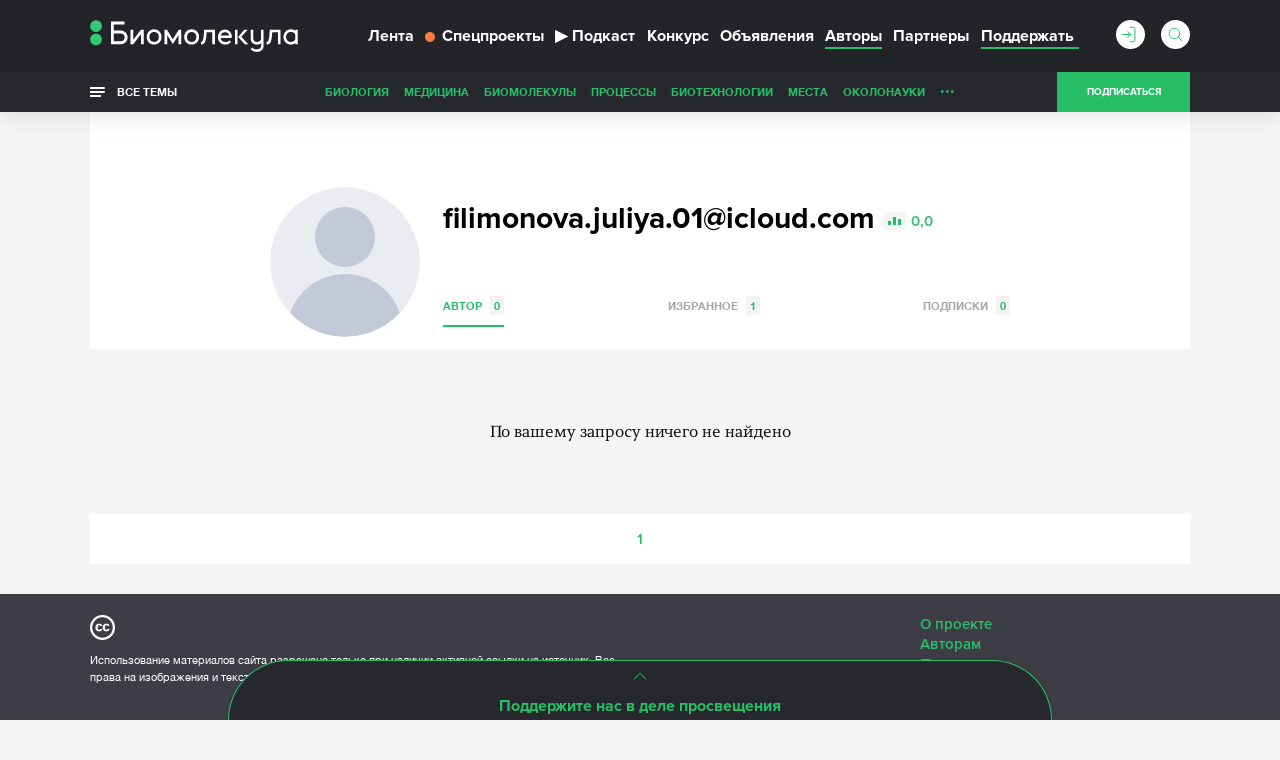

--- FILE ---
content_type: text/html; charset=utf-8
request_url: https://biomolecula.ru/authors/27414?page=1
body_size: 12872
content:



<!doctype html>
<!--[if IE 7]><html class="ie7 lt-ie10 lt-ie9 lt-ie8 no-js" lang="ru"><![endif]-->
<!--[if IE 8]><html class="ie8 lt-ie10 lt-ie9 no-js" lang="ru"><![endif]-->
<!--[if IE 9 ]><html class="ie9 lt-ie10 no-js" lang="ru"><![endif]-->
<!--[if (gt IE 9)|!(IE)]><!--><html class="no-js" lang="ru"><!--<![endif]-->
<head>
    <meta charset="utf-8">
    <title>filimonova.juliya.01@icloud.com | «Биомолекула»</title>
    <meta content="" name="author">
    <meta content="filimonova.juliya.01@icloud.com. Страничка на сайте «Биомолекула»" name="description">
    <meta content="" name="keywords">
    <meta content='https://biomolecula.ru/authors/27414?page=1' name='url'>
    <meta name="yandex-verification" content="b5d07c617491fb7a" />
    <meta name="pmail-verification" content="707f7c793fe230437dd2fad628043dd0" />
    <meta property="og:title" content="filimonova.juliya.01@icloud.com | «Биомолекула»">
    <meta property="og:type" content="website">
    <meta property="og:url" content="https://biomolecula.ru/authors/27414?page=1">
    <meta property="og:image" content="">
    <meta property="og:site_name" content="">
    <meta property="og:description" content="filimonova.juliya.01@icloud.com. Страничка на сайте «Биомолекула»">
    <meta property="twitter:title" content="filimonova.juliya.01@icloud.com | «Биомолекула»">
    <meta property="twitter:description" content="filimonova.juliya.01@icloud.com. Страничка на сайте «Биомолекула»">
    <meta property="twitter:image" content="">
    <meta property="twitter:url" content="https://biomolecula.ru/authors/27414?page=1">
    <meta property="twitter:site" content="">

    <meta content="telephone=no" name="format-detection">
    <meta name="robots" content="noodp, noydir">
    <meta name="viewport" content="width=device-width, initial-scale=1.0">
    <!-- This make sence for mobile browsers. It means, that content has been optimized for mobile browsers -->
    <meta name="HandheldFriendly" content="true">
    <meta name="cmsmagazine" content="ae2c43ee8f6e5ed32a8a1cbc18f302b2">
    <meta content="IE=edge" http-equiv="X-UA-Compatible">
    
    <link rel="alternate" type="application/atom+xml" title="RSS" href="/public.atom" />
    <link rel="icon" type="image/png" href="/static/favicon.svg">
    <link rel="canonical" href="https://biomolecula.ru/authors/27414">
    <link href="/static/css/main.css" rel="stylesheet" type="text/css">
    <link href="/static/js/vendors/jquery-ui-1.11.4-custom/jquery-ui.min.css" rel="stylesheet" type="text/css">
    
    <script>
        (function(H){H.className=H.className.replace(/\bno-js\b/,'js')})(document.documentElement)
    </script>
    <!--[if lt IE 9 ]><script src="/static/js/vendors/separate-js/html5shiv-3.7.2.min.js"></script><meta content="no" http-equiv="imagetoolbar"><![endif]-->

    
    <script async src="/static/js/ravenjs.js" id="raven"></script>
    <script>
        (function (sentryDataSourceName) {
            var raven = document.getElementById('raven')
            , isNotLoaded = true
            , errors = []
            raven.onreadystatechange = raven.onload = function () {
                if (isNotLoaded) {
                    Raven.config(sentryDataSourceName).install()
                    isNotLoaded = !isNotLoaded
                    errors.forEach(function (error) {
                        Raven.captureException(error[4] || new Error(error[0]), {
                            extra: {
                                file: error[1]
                                , line: error[2]
                                , col: error[3]
                            }
                        })
                    })
                }
            }
            window.onerror = function (message, source, lineNumber, colmnNumber, error) {
                if (isNotLoaded)
                    errors.push([message, source, lineNumber, colmnNumber, error])
            }
        })('')

    </script>


  <!-- Yandex.Metrika counter -->
  <script>
      (function (d, w, c) {
          (w[c] = w[c] || []).push(function() {
              try {
                  w.yaCounter153049 = new Ya.Metrika({
                      id:153049,
                      clickmap:true,
                      trackLinks:true,
                      accurateTrackBounce:true,
                      webvisor:true
                  });
              } catch(e) { }
          });

          var n = d.getElementsByTagName("script")[0],
              s = d.createElement("script"),
              f = function () { n.parentNode.insertBefore(s, n); };
          s.type = "text/javascript";
          s.async = true;
          s.src = "https://mc.yandex.ru/metrika/watch.js";

          if (w.opera == "[object Opera]") {
              d.addEventListener("DOMContentLoaded", f, false);
          } else { f(); }
      })(document, window, "yandex_metrika_callbacks");
  </script>
  <!-- /Yandex.Metrika counter -->

    <script async src="https://statika.mpsuadv.ru/scripts/9017.js"></script>


</head>

<body class="page">
    
    <!-- Rating Mail.ru counter -->
    <script>
    var _tmr = window._tmr || (window._tmr = []);
    _tmr.push({id: "3142136", type: "pageView", start: (new Date()).getTime()});
    (function (d, w, id) {
      if (d.getElementById(id)) return;
      var ts = d.createElement("script"); ts.type = "text/javascript"; ts.async = true; ts.id = id;
      ts.src = "https://top-fwz1.mail.ru/js/code.js";
      var f = function () {var s = d.getElementsByTagName("script")[0]; s.parentNode.insertBefore(ts, s);};
      if (w.opera == "[object Opera]") { d.addEventListener("DOMContentLoaded", f, false); } else { f(); }
    })(document, window, "topmailru-code");
    </script>
    <!-- //Rating Mail.ru counter -->
    

    <svg class="visually-hidden">
        <filter id="blur-filter">
            <feGaussianBlur stdDeviation="6"></feGaussianBlur>
        </filter>
    </svg>
    
    <header class="header">
        

        <div class="header-navigation">
            <div class="container">
                <div class="header-navigation_wrap">
                    
	<style>
        .dropdown {
            position: relative;
        }

        .dropdown-content {
            display: none;
            position: absolute;
            background-color: #f9f9f9;
            min-width: 160px;
            z-index: 1;
        }

        .dropdown-content li {
            float: none;
        }

        .dropdown-content li a {
            color: black;
            text-decoration: none;
            display: block;
            text-align: left;
        }

        .dropdown-content li a:hover {
            background-color: #f1f1f1;
        }

        .dropdown-content li .header-navigation-contest_link:hover {
            background-color: #26bf68;
        }

        .dropdown:hover .dropdown-content {
            display: block;
        }

        .header-navigation-contest_link {
            font-size: 13px;
            margin-left: 10px;
            margin-top: 5px;
        }
    </style>



<div class="header-navigation-menu">
    <span class="header-navigation-menu_icon _dropdown-trigger">
        <span class="header-navigation-menu_img-container">
            <img class="header-navigation-menu_img" src="/static/img/general/menu.svg" alt="Меню" height="20" width="20">
        </span>
    </span>
    <a href="/" class="header-logo_link">
        <img class="header-logo__image header-logo__image_big" src="/static/img/general/logo-new.svg" alt="Биомолекула" />
        <img class="header-logo__image header-logo__image_small" src="/static/img/general/mini-logo.svg" alt="Биомолекула" />
    </a>



    <ul class="header-navigation-menu_list header-dropdown _dropdown-content">
        <li class="header-navigation-menu_item"><a href="/articles" class="header-navigation-menu_link">Лента</a></li>
        <li class="header-navigation-menu_item"><a href="/specials" class="header-navigation-menu_link header-navigation-menu_link_specials"><span class="menu-link_special-sign"></span>Спецпроекты</a></li>
        <li class="header-navigation-menu_item"><a href="/podcast" class="header-navigation-menu_link "><span>▶</span>Подкаст</a></li>
        
            <li class="header-navigation-menu_item dropdown">
                <a href="/biomoltext/bio-mol-tekst-2025" class="header-navigation-menu_link">Конкурс</a>
                <ul class="dropdown-content dropdown-contest">
                    <li class="header-navigation-menu_item"><a href="/biomoltext" class="header-navigation-menu_link header-navigation-contest_link">О конкурсе «Био/мол/текст»</a></li>
                    
                        <li class="header-navigation-menu_item"><a href="/biomoltext/bio-mol-tekst-2025" class="header-navigation-menu_link header-navigation-contest_link">«Био/мол/текст»-2025/2026</a></li>
                    
                        <li class="header-navigation-menu_item"><a href="/biomoltext/bio-mol-tekst-2024" class="header-navigation-menu_link header-navigation-contest_link">«Био/мол/текст»-2024/2025</a></li>
                    
                        <li class="header-navigation-menu_item"><a href="/biomoltext/bio-mol-tekst-2023" class="header-navigation-menu_link header-navigation-contest_link">«Био/мол/текст»-2023/2024</a></li>
                    
                        <li class="header-navigation-menu_item"><a href="/biomoltext/bio-mol-tekst-2022" class="header-navigation-menu_link header-navigation-contest_link">«Био/мол/текст»-2022/2023</a></li>
                    
                        <li class="header-navigation-menu_item"><a href="/biomoltext/bio-mol-tekst-2021" class="header-navigation-menu_link header-navigation-contest_link">«Био/мол/текст»-2021/2022</a></li>
                    
                        <li class="header-navigation-menu_item"><a href="/biomoltext/bio-mol-tekst-2020" class="header-navigation-menu_link header-navigation-contest_link">«Био/мол/текст»-2020/2021</a></li>
                    
                        <li class="header-navigation-menu_item"><a href="/biomoltext/bio-mol-tekst-2019" class="header-navigation-menu_link header-navigation-contest_link">«Био/мол/текст»-2019</a></li>
                    
                        <li class="header-navigation-menu_item"><a href="/biomoltext/bio-mol-tekst-2018" class="header-navigation-menu_link header-navigation-contest_link">«Био/мол/текст»-2018</a></li>
                    
                        <li class="header-navigation-menu_item"><a href="/biomoltext/bio-mol-tekst-2017" class="header-navigation-menu_link header-navigation-contest_link">«Био/мол/текст»-2017</a></li>
                    
                        <li class="header-navigation-menu_item"><a href="/biomoltext/bio-mol-tekst-2016" class="header-navigation-menu_link header-navigation-contest_link">«Био/мол/текст»-2016</a></li>
                    
                        <li class="header-navigation-menu_item"><a href="/biomoltext/bio-mol-tekst-2015" class="header-navigation-menu_link header-navigation-contest_link">«Био/мол/текст»-2015</a></li>
                    
                        <li class="header-navigation-menu_item"><a href="/biomoltext/bio-mol-tekst-2014" class="header-navigation-menu_link header-navigation-contest_link">«Био/мол/текст»-2014</a></li>
                    
                        <li class="header-navigation-menu_item"><a href="/biomoltext/bio-mol-tekst-2013" class="header-navigation-menu_link header-navigation-contest_link">«Био/мол/текст»-2013</a></li>
                    
                        <li class="header-navigation-menu_item"><a href="/biomoltext/bio-mol-tekst-2012" class="header-navigation-menu_link header-navigation-contest_link">«Био/мол/текст»-2012</a></li>
                    
                        <li class="header-navigation-menu_item"><a href="/biomoltext/bio-mol-tekst-2011" class="header-navigation-menu_link header-navigation-contest_link">«Био/мол/текст»-2011</a></li>
                    
                </ul>
            </li>
        
        <li class="header-navigation-menu_item"><a href="/notices" class="header-navigation-menu_link">Объявления</a></li>
        <li class="header-navigation-menu_item"><a href="/authors/writers?sort_by=rating" class="header-navigation-menu_link _active">Авторы</a></li>
        <li class="header-navigation-menu_item"><a href="/partners" class="header-navigation-menu_link">Партнеры</a></li>
        <li class="header-navigation-menu_item"><a href="/donate" class="header-navigation-menu_link header-navigation-menu_link_donate"><span>Поддержать</span></a></li>
    </ul>
</div>

                    <div class="header-sub-right header-sub-right_nav">
                        
                            <a class="userbar-noauth_login open-login" href="#popup-login"></a>
                        

                        
                            <div class="header-search">
                                <form action="/search/" class="header-search_form">
                                    <div class="header-search_wrap">
                                        <input type="text" class="header-search_input" id="header-search_input" data-source-url="/search-hint/">
                                        <input type="submit" class="header-search_submit" value="">
                                    </div>
                                    <span class="header-search_label"></span>
                                </form>
                                <div class="header-search_result header-search_result__yesresult">
                                    <div class="header-search_row">
                                        <div class="header-search_category">
                                            Публикации
                                        </div>
                                        <div class="header-search_content">
                                            <p>&mdash;</p>
                                        </div>
                                    </div>
                                    <div class="header-search_row">
                                        <div class="header-search_category">
                                            Темы
                                        </div>
                                        <div class="header-search_content">
                                            <p>&mdash;</p>
                                        </div>
                                    </div>
                                    <div class="header-search_row">
                                        <div class="header-search_category">
                                            Авторы
                                        </div>
                                        <div class="header-search_content">
                                            <p>&mdash;</p>
                                        </div>
                                    </div>
                                    <div class="header-search_row">
                                        <div class="header-search_category">
                                            Комментарии
                                        </div>
                                        <div class="header-search_content">
                                            <p>&mdash;</p>
                                        </div>
                                    </div>
                                </div>
                                <div class="header-search_result header-search_result__noresult">
                                    <div class="header-search_row">
                                        <div class="header-search_content">
                                            <p class="header-search_noresult-title">Поиск не дал результатов</p>
                                            <p class="header-search_big-text">По вашему запросу ничего не найдено</p>
                                        </div>
                                    </div>
                                </div>
                            </div>
                        
                        
                            <a class="header__subcribe-link header__subcribe-link_nav open-subscribe" href="#feed">Подписаться</a>
                        
                    </div>
                </div>
            </div>
            <div class="header-overlay"></div>
        </div>
        <div class="header-sub-navigation">
            <div class="container">
                <div class="header-navigation_wrap">
                    <div class="all-themes">
                        <button type="button" class="all-themes_btn">
                            <span class="all-themes_text">Все темы</span>
                            <span class="all-themes_text all-themes_text-mobile">Темы</span>
                        </button>
                    </div>
                    <ul class="header-sub-navigation-menu">
                        
                            <li class="header-sub-navigation-menu_item hidden"><a href="/themes/biology" class="header-sub-navigation-menu_link">Биология</a>
                        
                            <li class="header-sub-navigation-menu_item hidden"><a href="/themes/medicine" class="header-sub-navigation-menu_link">Медицина</a>
                        
                            <li class="header-sub-navigation-menu_item hidden"><a href="/themes/biomolecules" class="header-sub-navigation-menu_link">Биомолекулы</a>
                        
                            <li class="header-sub-navigation-menu_item hidden"><a href="/themes/processes" class="header-sub-navigation-menu_link">Процессы</a>
                        
                            <li class="header-sub-navigation-menu_item hidden"><a href="/themes/techno" class="header-sub-navigation-menu_link">Биотехнологии</a>
                        
                            <li class="header-sub-navigation-menu_item hidden"><a href="/themes/places" class="header-sub-navigation-menu_link">Места</a>
                        
                            <li class="header-sub-navigation-menu_item hidden"><a href="/themes/okolonauki" class="header-sub-navigation-menu_link">ОколоНауки</a>
                        
                            <li class="header-sub-navigation-menu_item hidden"><a href="/themes/children" class="header-sub-navigation-menu_link">Детям</a>
                        
                            <li class="header-sub-navigation-menu_item hidden"><a href="/themes/person" class="header-sub-navigation-menu_link">Личность</a>
                        
                            <li class="header-sub-navigation-menu_item hidden"><a href="/themes/sport" class="header-sub-navigation-menu_link">Спорт</a>
                        
                            <li class="header-sub-navigation-menu_item hidden"><a href="/themes/nagljadno" class="header-sub-navigation-menu_link">Наглядно о ненаглядном</a>
                        
                        <li class="header-sub-navigation-menu_item nav-more hidden"><a class="header-sub-navigation-menu_more" href="#">...</a>
                            <ul class="header-sub-navigation-menu_more-menu"></ul>
                        </li>
                      </li>
                    </ul>
                    <div class="header-sub-right">
                        
                            <a class="header__subcribe-link open-subscribe" href="#feed">Подписаться</a>
                        
                    </div>
                </div>
            </div>
            <div class="header-themes-holder">
                <div class="container">
                    <div class="header-themes" id="header-themes">
                        <button class="header-themes__close-btn">
                            <svg viewBox="0 0 28 28" version="1.1" xmlns="http://www.w3.org/2000/svg">
                                <line x1="0" y1="28" x2="28" y2="0" stroke="#27a25e" stroke-width="1" />
                                <line x1="0" y1="0" x2="28" y2="28" stroke="#27a25e" stroke-width="1" />
                            </svg>
                        </button>
                    
                        <ul class="header-themes_list">
                            <li class="header-themes_title"><a href="/themes/medicine" class="header-themes_link">Медицина</a></li>
                            
                                <li class="header-themes_item"><a href="/themes/SARS-CoV-2" class="header-themes_link">SARS-CoV-2</a></li>
                            
                                <li class="header-themes_item"><a href="/themes/biomolekula-forbes" class="header-themes_link">«Биомолекула» — Forbes</a></li>
                            
                                <li class="header-themes_item"><a href="/themes/allergija" class="header-themes_link">Аллергия</a></li>
                            
                                <li class="header-themes_item"><a href="/themes/antibiotiki" class="header-themes_link">Антибиотики</a></li>
                            
                                <li class="header-themes_item"><a href="/themes/ateroskleroz" class="header-themes_link">Атеросклероз</a></li>
                            
                                <li class="header-themes_item"><a href="/themes/autoimmunitet" class="header-themes_link">Аутоиммунитет</a></li>
                            
                                <li class="header-themes_item"><a href="/themes/bol" class="header-themes_link">Боль</a></li>
                            
                                <li class="header-themes_item"><a href="/themes/vich" class="header-themes_link">ВИЧ/СПИД</a></li>
                            
                                <li class="header-themes_item"><a href="/themes/vakciny" class="header-themes_link">Вакцины</a></li>
                            
                                <li class="header-themes_item"><a href="/themes/zika" class="header-themes_link">Вирус Зика</a></li>
                            
                                <li class="header-themes_item"><a href="/themes/ebola" class="header-themes_link">Вирус Эбола</a></li>
                            
                                <li class="header-themes_item"><a href="/themes/gen-terapija" class="header-themes_link">Генная терапия</a></li>
                            
                                <li class="header-themes_item"><a href="/themes/gripp" class="header-themes_link">Грипп</a></li>
                            
                                <li class="header-themes_item"><a href="/themes/depressija" class="header-themes_link">Депрессия</a></li>
                            
                                <li class="header-themes_item"><a href="/themes/dermatologija" class="header-themes_link">Дерматология</a></li>
                            
                                <li class="header-themes_item"><a href="/themes/diagnostika" class="header-themes_link">Диагностика</a></li>
                            
                                <li class="header-themes_item"><a href="/themes/zdravoohranenie" class="header-themes_link">Здравоохранение</a></li>
                            
                                <li class="header-themes_item"><a href="/themes/nejrodegeneracija" class="header-themes_link">Нейродегенерация</a></li>
                            
                                <li class="header-themes_item"><a href="/themes/nikotin" class="header-themes_link">Никотин</a></li>
                            
                                <li class="header-themes_item"><a href="/themes/oncology" class="header-themes_link">Онкология</a></li>
                            
                                <li class="header-themes_item"><a href="/themes/pers-med" class="header-themes_link">Персонализированная медицина</a></li>
                            
                                <li class="header-themes_item"><a href="/themes/pitanie" class="header-themes_link">Питание</a></li>
                            
                                <li class="header-themes_item"><a href="/themes/son" class="header-themes_link">Сон</a></li>
                            
                                <li class="header-themes_item"><a href="/themes/stvol-kletki" class="header-themes_link">Стволовые клетки</a></li>
                            
                                <li class="header-themes_item"><a href="/themes/farma" class="header-themes_link">Фармакология</a></li>
                            
                                <li class="header-themes_item"><a href="/themes/epilepsija" class="header-themes_link">Эпилепсия</a></li>
                            
                        </ul>
                    
                        <ul class="header-themes_list">
                            <li class="header-themes_title"><a href="/themes/biology" class="header-themes_link">Биология</a></li>
                            
                                <li class="header-themes_item"><a href="/themes/suhaja" class="header-themes_link">«Сухая» биология</a></li>
                            
                                <li class="header-themes_item"><a href="/themes/antropologija" class="header-themes_link">Антропология</a></li>
                            
                                <li class="header-themes_item"><a href="/themes/bionika" class="header-themes_link">Бионика</a></li>
                            
                                <li class="header-themes_item"><a href="/themes/biofizika" class="header-themes_link">Биофизика</a></li>
                            
                                <li class="header-themes_item"><a href="/themes/virusy" class="header-themes_link">Вирусология</a></li>
                            
                                <li class="header-themes_item"><a href="/themes/voprosy-pola" class="header-themes_link">Вопросы пола</a></li>
                            
                                <li class="header-themes_item"><a href="/themes/gmo" class="header-themes_link">ГМО</a></li>
                            
                                <li class="header-themes_item"><a href="/themes/genetika" class="header-themes_link">Генетика</a></li>
                            
                                <li class="header-themes_item"><a href="/themes/immunno" class="header-themes_link">Иммунология</a></li>
                            
                                <li class="header-themes_item"><a href="/themes/micro" class="header-themes_link">Микробиология</a></li>
                            
                                <li class="header-themes_item"><a href="/themes/nejro" class="header-themes_link">Нейробиология</a></li>
                            
                                <li class="header-themes_item"><a href="/themes/nosimye-tech" class="header-themes_link">Носимые технологии</a></li>
                            
                                <li class="header-themes_item"><a href="/themes/psicho" class="header-themes_link">Психогенетика</a></li>
                            
                                <li class="header-themes_item"><a href="/themes/sintetika" class="header-themes_link">Синтетическая биология</a></li>
                            
                                <li class="header-themes_item"><a href="/themes/starenie" class="header-themes_link">Старение</a></li>
                            
                                <li class="header-themes_item"><a href="/themes/struktura" class="header-themes_link">Структурная биология</a></li>
                            
                                <li class="header-themes_item"><a href="/themes/citologija" class="header-themes_link">Цитология</a></li>
                            
                                <li class="header-themes_item"><a href="/themes/evoljucija" class="header-themes_link">Эволюционная биология</a></li>
                            
                                <li class="header-themes_item"><a href="/themes/ekologija" class="header-themes_link">Экология</a></li>
                            
                                <li class="header-themes_item"><a href="/themes/embriologija" class="header-themes_link">Эмбриология</a></li>
                            
                                <li class="header-themes_item"><a href="/themes/epigenetika" class="header-themes_link">Эпигенетика</a></li>
                            
                                <li class="header-themes_item"><a href="/themes/etologija" class="header-themes_link">Этология</a></li>
                            
                        </ul>
                    
                        <ul class="header-themes_list">
                            <li class="header-themes_title"><a href="/themes/biomolecules" class="header-themes_link">Биомолекулы</a></li>
                            
                                <li class="header-themes_item"><a href="/themes/gpcr" class="header-themes_link">GPCR</a></li>
                            
                                <li class="header-themes_item"><a href="/themes/afk" class="header-themes_link">АФК</a></li>
                            
                                <li class="header-themes_item"><a href="/themes/amiloidy" class="header-themes_link">Амилоиды</a></li>
                            
                                <li class="header-themes_item"><a href="/themes/membrany" class="header-themes_link">Биомембраны</a></li>
                            
                                <li class="header-themes_item"><a href="/themes/gormony-rastenij" class="header-themes_link">Гормоны растений</a></li>
                            
                                <li class="header-themes_item"><a href="/themes/dnk" class="header-themes_link">ДНК</a></li>
                            
                                <li class="header-themes_item"><a href="/themes/ionn-kanaly" class="header-themes_link">Ионные каналы</a></li>
                            
                                <li class="header-themes_item"><a href="/themes/mge" class="header-themes_link">МГЭ</a></li>
                            
                                <li class="header-themes_item"><a href="/themes/matriks" class="header-themes_link">Матрикс</a></li>
                            
                                <li class="header-themes_item"><a href="/themes/nejromediatory" class="header-themes_link">Нейромедиаторы</a></li>
                            
                                <li class="header-themes_item"><a href="/themes/rnk" class="header-themes_link">РНК</a></li>
                            
                                <li class="header-themes_item"><a href="/themes/receptory" class="header-themes_link">Рецепторы</a></li>
                            
                                <li class="header-themes_item"><a href="/themes/hromatin" class="header-themes_link">Хроматин</a></li>
                            
                        </ul>
                    
                        <ul class="header-themes_list">
                            <li class="header-themes_title"><a href="/themes/techno" class="header-themes_link">Биотехнологии</a></li>
                            
                                <li class="header-themes_item"><a href="/themes/CAR-T" class="header-themes_link">CAR-T</a></li>
                            
                                <li class="header-themes_item"><a href="/themes/crispr" class="header-themes_link">CRISPR/CAS</a></li>
                            
                                <li class="header-themes_item"><a href="/themes/gwas" class="header-themes_link">GWAS</a></li>
                            
                                <li class="header-themes_item"><a href="/themes/gen-inzhenerija" class="header-themes_link">Генная инженерия</a></li>
                            
                                <li class="header-themes_item"><a href="/themes/mikrochipy" class="header-themes_link">ДНК-микрочипы</a></li>
                            
                                <li class="header-themes_item"><a href="/themes/drag-disajn" class="header-themes_link">Драг-дизайн</a></li>
                            
                                <li class="header-themes_item"><a href="/themes/kvantovye-tochki" class="header-themes_link">Квантовые точки</a></li>
                            
                                <li class="header-themes_item"><a href="/themes/nano" class="header-themes_link">Нано(био)технологии</a></li>
                            
                                <li class="header-themes_item"><a href="/themes/optogenetika" class="header-themes_link">Оптогенетика</a></li>
                            
                                <li class="header-themes_item"><a href="/themes/rnk-interferencija" class="header-themes_link">РНК-интерференция</a></li>
                            
                                <li class="header-themes_item"><a href="/themes/sekvenirovanie" class="header-themes_link">Секвенирование ДНК</a></li>
                            
                                <li class="header-themes_item"><a href="/themes/tkan-inzhenerija" class="header-themes_link">Тканевая инженерия</a></li>
                            
                                <li class="header-themes_item"><a href="/themes/fluorescencija" class="header-themes_link">Флуоресценция</a></li>
                            
                        </ul>
                    
                        <ul class="header-themes_list">
                            <li class="header-themes_title"><a href="/themes/processes" class="header-themes_link">Процессы</a></li>
                            
                                <li class="header-themes_item"><a href="/themes/anabioz" class="header-themes_link">Анабиоз</a></li>
                            
                                <li class="header-themes_item"><a href="/themes/apoptoz" class="header-themes_link">Апоптоз</a></li>
                            
                                <li class="header-themes_item"><a href="/themes/autofagija" class="header-themes_link">Аутофагия</a></li>
                            
                                <li class="header-themes_item"><a href="/themes/biodegradation" class="header-themes_link">Биодеградация</a></li>
                            
                                <li class="header-themes_item"><a href="/themes/matabolizm" class="header-themes_link">Метаболизм</a></li>
                            
                                <li class="header-themes_item"><a href="/themes/fotosintez" class="header-themes_link">Фотосинтез</a></li>
                            
                        </ul>
                    
                        <ul class="header-themes_list">
                            <li class="header-themes_title"><a href="/themes/okolonauki" class="header-themes_link">ОколоНауки</a></li>
                            
                                <li class="header-themes_item"><a href="/themes/itogi" class="header-themes_link">Итоги года</a></li>
                            
                                <li class="header-themes_item"><a href="/themes/karera" class="header-themes_link">Карьера</a></li>
                            
                                <li class="header-themes_item"><a href="/themes/opinion" class="header-themes_link">Мнения</a></li>
                            
                                <li class="header-themes_item"><a href="/themes/intervju" class="header-themes_link">Наука из первых рук</a></li>
                            
                                <li class="header-themes_item"><a href="/themes/obrazovanie" class="header-themes_link">Образование</a></li>
                            
                                <li class="header-themes_item"><a href="/themes/svoja-rabota" class="header-themes_link">Своя работа</a></li>
                            
                        </ul>
                    
                        <ul class="header-themes_list">
                            <li class="header-themes_title"><a href="/themes/nagljadno" class="header-themes_link">Наглядно о ненаглядном</a></li>
                            
                                <li class="header-themes_item"><a href="/themes/video" class="header-themes_link">Видео</a></li>
                            
                                <li class="header-themes_item"><a href="/themes/infografika" class="header-themes_link">Инфографика</a></li>
                            
                                <li class="header-themes_item"><a href="/themes/komiks" class="header-themes_link">Комикс</a></li>
                            
                                <li class="header-themes_item"><a href="/themes/mult" class="header-themes_link">Мультфильм</a></li>
                            
                        </ul>
                    
                        <ul class="header-themes_list">
                            <li class="header-themes_title"><a href="/themes/person" class="header-themes_link">Личность</a></li>
                            
                                <li class="header-themes_item"><a href="/themes/nobel" class="header-themes_link">Нобелевские лауреаты</a></li>
                            
                        </ul>
                    
                        <ul class="header-themes_list">
                            <li class="header-themes_title"><a href="/themes/places" class="header-themes_link">Места</a></li>
                            
                        </ul>
                    
                        <ul class="header-themes_list">
                            <li class="header-themes_title"><a href="/themes/children" class="header-themes_link">Детям</a></li>
                            
                        </ul>
                    
                        <ul class="header-themes_list">
                            <li class="header-themes_title"><a href="/themes/sport" class="header-themes_link">Спорт</a></li>
                            
                        </ul>
                    
                    </div>
                </div>
            </div>
        </div>
    </header>
    
    
    <section class="page-wrapper ">
        
        <div class="container">
        

    
<div class="mainbar mainbar__insert author">
    <div class="inset-container">
        <div class="author_holder vcard">
            <div class="author_img">
                
                    <img src="/static/img/general/user-big.svg" alt="filimonova.juliya.01@icloud.com" width="150" height="150">
                
                
            </div>
            <div class="author_content">
                <h1 class="author_title"><span class="fn">filimonova.juliya.01@icloud.com</span> <span class="author_rating">0,0</span></h1>
                
                <h2></h2>
                <h2></h2>

                <ul class="author_contacts">
                    
                    
                </ul>
                
                
                <div class="author_socials">
                    
                </div>
                

                <div class="author_content-holder note">
                    <div class="js-line-clamping loadmore"
                        data-line-clamping='{
                            "height": 90,
                            "watch": true,
                            "loadmoreClass": "loadmore__collapsed",
                            "toggleBtnSelector": ".js-loadmore_btn",
                            "content": ".js-loadmore_text"}'>
                        <p class="js-loadmore_text loadmore_text"></p>
                        <button class="js-loadmore_btn loadmore_btn">...</button>
                    </div>
                </div>

                <ul class="types">
                    <li><a class="types_item active"
                           href="/authors/27414">Автор <span class="types_count">0</span></a>
                        
                        
                        
                        
                    </li>
                    <li><a class="types_item"
                            href="/authors/27414/favs">Избранное <span class="types_count">1</span></a></li>
                    <li><a class="types_item"
                            href="/authors/27414/feed">Подписки <span class="types_count" id="feed_count">0</span></a></li>
                </ul>
            </div>
        </div>
    </div>
</div>


<div class="mainbar">
    
    <ul class="row article-list">
        
            


<p class="articles__none">По вашему запросу ничего не найдено</p>


        
    </ul>

    <div class="paginator">
        
<ul class="paginator_list"><li><a href="?page=1" data-page="1" class="paginator_item active">1</a></li></ul>

    </div>
    
    


<div class="donate-slider">
    <div class="donate-slider_close">
        <button class="donate-slider__button"></button>
        <h2 class="donate-slider__title">Поддержите нас в деле просвещения</h2>
    </div>
    <div class="donate-slider__content donate-slider__content_none">
        <div class="donate__flex donate__flex_col donate-slider_col">
            <p class="donate-slider__desc">Больше <span id="donate__years"></span> Биомолекула рассказывает о биологии и медицине — сейчас у нас на сайте несколько тысяч статей. Если вам нравится наш сайт и вы хотите, чтобы он дальше работал, поддержите нас, пожалуйста, посильной суммой — разово или ежемесячно. Ежемесячные платежи предпочтительнее &#128512</p>
            <a href="/donate">
                <button class="donate__button">Поддержать</button>
            </a>
        </div>
        <img class="donate__image donate__image_mobile donate-slider__image" src="/static/img/general/donate_black.png">
        <button class="donate-slider__close-btn"></button>
    </div>
</div>

</div>

        </div>
        
    </section>

    <footer class="footer">
        <div class="footer_main">
            <div class="container">
                <div class="footer-primary-line">
                    <div class="footer-left">
                        <div class="poweright">
                            Использование материалов сайта разрешено только при наличии активной ссылки на источник. Все права на изображения и тексты принадлежат их авторам.
                        </div>
                    </div>
                    <div class="footer-right">
                        <ul class="footer-submenu">
                            <li class="footer-submenu_item"><a class="footer-submenu_link" href="/about">О проекте</a></li>
                            <li class="footer-submenu_item"><a class="footer-submenu_link" href="/to_authors">Авторам</a></li>
                            <li class="footer-submenu_item"><a class="footer-submenu_link" href="/partners">Партнеры</a></li>
                            <li class="footer-submenu_item"><a class="footer-submenu_link" href="/info-partners">Инфопартнеры</a></li>
                            <li class="footer-submenu_item"><a class="footer-submenu_link" href="/donate">Помочь проекту</a></li>
                            <li class="footer-submenu_item"><a class="footer-submenu_link" href="mailto:editorial@biomolecula.ru">Написать нам</a></li>
                            <li class="footer-submenu_item"><a class="footer-submenu_link" href="/privacy">Политика конфиденциальности</a></li>
                        </ul>
                    </div>
                </div>
                <div class="footer-second-line">
                    <div class="footer-left">
                        <a class="footer-logo" href="/"><img class="footer-logo_image" src="/static/img/general/logo.svg" alt="Биомолекула"></a>
                    </div>
                    <div class="footer-right">
                        <div class="footer-social">
                            <p class="footer-social_label">Подпишитесь</p>
                            <ul class="footer-social_list">
                                
                                <li class="footer-social_item"><a class="footer-social_link footer-social_link__vk" href="https://vk.ru/biomolecula" title="ВКонтакте"></a></li>
                                <li class="footer-social_item"><a class="footer-social_link footer-social_link__tg" href="https://t.me/biomolecula" title="Telegram"></a></li>
                                <li class="footer-social_item"><a class="footer-social_link footer-social_link__ig" href="https://www.instagram.com/biomolecula_ru" title="Instagram"></a></li>
                                <li class="footer-social_item"><a class="footer-social_link footer-social_link__zen" href="https://zen.yandex.ru/id/5c389b6f10be9500aad8588c" title="Яндекс.Дзен"></a></li>
                                <li class="footer-social_item"><a class="footer-social_link footer-social_link__tiktok" href="https://www.tiktok.com/@biomolecula" title="TikTok"></a></li>
                                <li class="footer-social_item"><a class="footer-social_link footer-social_link__rss" href="/public.atom" title="RSS"></a></li>
                            </ul>
                        </div>
                    </div>
                </div>
            </div>
        </div>
        <div class="footer_end">
            <div class="container clearfix">
                <div class="footer_endwrap">
                    <div class="footer_info">
                      <div class="footer_copy">&copy; 2007&mdash;2026 «Биомолекула»</div>
                      <div class="footer_copy footer_copy_autowidth">(ООО «Биомолтекст», ОГРН: 1127746103430 / ИНН: 7729702988)</div>
                      <div class="footer_mass-media footer_mass-media_autowidth">Свидетельство о регистрации СМИ <a class="footer_wbtech" href="https://rkn.gov.ru/mass-communications/reestr/media/?id=823631&page=">Эл № ФС77-79343</a></div>
                    </div>

                    <a class="footer_wbtech" href="http://wbtech.pro/">Site by <strong>WB—Tech</strong></a>
                    <span class="footer_link">Контент-сопровождение — <a class="footer_wbtech" href="http://biotext.ru" rel="nofollow">НТК &laquo;Биотекст&raquo;</a></span>
                    <a class="footer_totop" href="#"></a>
                </div>
            </div>
        </div>
    </footer>

    <div class="popups-placeholder">
        
<div id="feed" class="popup subscribe">
    <button class="popup_close">Закрыть</button>
    <form action="/feed" method="post" id="feed_form">
        <input type="hidden" name="csrfmiddlewaretoken" value="axsHu9ZbolfINxhafo7YxdqludYM0hHwKNubWCeSIddOv03rbpg1WsDZPKUPjEtm">
        <header class="popup_header">
            <div class="popup-container">
                <h3 class="popup_title">Подписки</h3>
            </div>
        </header>
        <div class="popup_premain">
            <div class="popup-container">
                <!-- Социалки -->
            </div>
        </div>
        <div class="popup-main">
            <div class="popup-container">
                <div class="clearfix">
                    <div class="popup-half">
                        <p class="text-info">Рассылка по электронной почте</p>
                        <ul class="control-group" id="id_notify">
                            
                                <li>
                                    <label class="control-group_item subscribe_count
                                             active">
                                        Один раз в месяц <span></span>
                                        <input value="1month" type="radio" name="notify"
                                             checked="checked">
                                    </label>
                                </li>
                            
                                <li>
                                    <label class="control-group_item subscribe_count
                                            ">
                                        Один раз в неделю <span></span>
                                        <input value="1week" type="radio" name="notify"
                                            >
                                    </label>
                                </li>
                            
                                <li>
                                    <label class="control-group_item subscribe_cancel
                                            ">
                                        Отключена
                                        <input value="off" type="radio" name="notify"
                                            >
                                    </label>
                                </li>
                            
                        </ul>
                    </div>
                    <div class="popup-half">
                        <p class="text-info">RSS лента</p>
                        <div class="rss">
                            
                            
                            <em></em><a class="rss_link" href="https://biomolecula.ru/c69a145a-cb7c-48b8-acba-a676d1372eb8.atom">https://biomolecula.ru/c69a145a-cb7c-48b8-acba-a676d1372eb8.atom</a>
                            <input type="text" name="slug" value="c69a145a-cb7c-48b8-acba-a676d1372eb8" hidden readonly required id="id_slug"><input type="hidden" name="initial-slug" value="c69a145a-cb7c-48b8-acba-a676d1372eb8" id="initial-id_slug">
                        </div>
                    </div>
                </div>

                <div class="subscribe_holder">
                    <div class="subscribe-list">
                        <div class="subscribe_overlay"></div>
                            
<div  id="id_theme" name="theme" required>

        <div class="subscribe-item">
            <div class="checkbox checkbox__big">
                <input
                        type="checkbox" id="sub-1-0" value="25" name="theme"
                        >
                <label for="sub-1-0">Биология</label>
            </div>
            
                <div class="checkbox">
                    <input
                        value="57" type="checkbox" name="theme"
                        id="sub-1-1"
                        >
                    <label for="sub-1-1">«Сухая» биология</label>
                </div>
            
                <div class="checkbox">
                    <input
                        value="48" type="checkbox" name="theme"
                        id="sub-1-2"
                        >
                    <label for="sub-1-2">Антропология</label>
                </div>
            
                <div class="checkbox">
                    <input
                        value="50" type="checkbox" name="theme"
                        id="sub-1-3"
                        >
                    <label for="sub-1-3">Бионика</label>
                </div>
            
                <div class="checkbox">
                    <input
                        value="49" type="checkbox" name="theme"
                        id="sub-1-4"
                        >
                    <label for="sub-1-4">Биофизика</label>
                </div>
            
                <div class="checkbox">
                    <input
                        value="51" type="checkbox" name="theme"
                        id="sub-1-5"
                        >
                    <label for="sub-1-5">Вирусология</label>
                </div>
            
                <div class="checkbox">
                    <input
                        value="34" type="checkbox" name="theme"
                        id="sub-1-6"
                        >
                    <label for="sub-1-6">Вопросы пола</label>
                </div>
            
                <div class="checkbox">
                    <input
                        value="33" type="checkbox" name="theme"
                        id="sub-1-7"
                        >
                    <label for="sub-1-7">ГМО</label>
                </div>
            
                <div class="checkbox">
                    <input
                        value="120" type="checkbox" name="theme"
                        id="sub-1-8"
                        >
                    <label for="sub-1-8">Генетика</label>
                </div>
            
                <div class="checkbox">
                    <input
                        value="53" type="checkbox" name="theme"
                        id="sub-1-9"
                        >
                    <label for="sub-1-9">Иммунология</label>
                </div>
            
                <div class="checkbox">
                    <input
                        value="54" type="checkbox" name="theme"
                        id="sub-1-10"
                        >
                    <label for="sub-1-10">Микробиология</label>
                </div>
            
                <div class="checkbox">
                    <input
                        value="52" type="checkbox" name="theme"
                        id="sub-1-11"
                        >
                    <label for="sub-1-11">Нейробиология</label>
                </div>
            
                <div class="checkbox">
                    <input
                        value="131" type="checkbox" name="theme"
                        id="sub-1-12"
                        >
                    <label for="sub-1-12">Носимые технологии</label>
                </div>
            
                <div class="checkbox">
                    <input
                        value="55" type="checkbox" name="theme"
                        id="sub-1-13"
                        >
                    <label for="sub-1-13">Психогенетика</label>
                </div>
            
                <div class="checkbox">
                    <input
                        value="58" type="checkbox" name="theme"
                        id="sub-1-14"
                        >
                    <label for="sub-1-14">Синтетическая биология</label>
                </div>
            
                <div class="checkbox">
                    <input
                        value="35" type="checkbox" name="theme"
                        id="sub-1-15"
                        >
                    <label for="sub-1-15">Старение</label>
                </div>
            
                <div class="checkbox">
                    <input
                        value="56" type="checkbox" name="theme"
                        id="sub-1-16"
                        >
                    <label for="sub-1-16">Структурная биология</label>
                </div>
            
                <div class="checkbox">
                    <input
                        value="59" type="checkbox" name="theme"
                        id="sub-1-17"
                        >
                    <label for="sub-1-17">Цитология</label>
                </div>
            
                <div class="checkbox">
                    <input
                        value="61" type="checkbox" name="theme"
                        id="sub-1-18"
                        >
                    <label for="sub-1-18">Эволюционная биология</label>
                </div>
            
                <div class="checkbox">
                    <input
                        value="60" type="checkbox" name="theme"
                        id="sub-1-19"
                        >
                    <label for="sub-1-19">Экология</label>
                </div>
            
                <div class="checkbox">
                    <input
                        value="63" type="checkbox" name="theme"
                        id="sub-1-20"
                        >
                    <label for="sub-1-20">Эмбриология</label>
                </div>
            
                <div class="checkbox">
                    <input
                        value="64" type="checkbox" name="theme"
                        id="sub-1-21"
                        >
                    <label for="sub-1-21">Эпигенетика</label>
                </div>
            
                <div class="checkbox">
                    <input
                        value="62" type="checkbox" name="theme"
                        id="sub-1-22"
                        >
                    <label for="sub-1-22">Этология</label>
                </div>
            
        </div>

        <div class="subscribe-item">
            <div class="checkbox checkbox__big">
                <input
                        type="checkbox" id="sub-2-0" value="26" name="theme"
                        >
                <label for="sub-2-0">Биомолекулы</label>
            </div>
            
                <div class="checkbox">
                    <input
                        value="80" type="checkbox" name="theme"
                        id="sub-2-1"
                        >
                    <label for="sub-2-1">GPCR</label>
                </div>
            
                <div class="checkbox">
                    <input
                        value="71" type="checkbox" name="theme"
                        id="sub-2-2"
                        >
                    <label for="sub-2-2">Активные формы кислорода</label>
                </div>
            
                <div class="checkbox">
                    <input
                        value="70" type="checkbox" name="theme"
                        id="sub-2-3"
                        >
                    <label for="sub-2-3">Амилоиды</label>
                </div>
            
                <div class="checkbox">
                    <input
                        value="72" type="checkbox" name="theme"
                        id="sub-2-4"
                        >
                    <label for="sub-2-4">Биомембраны</label>
                </div>
            
                <div class="checkbox">
                    <input
                        value="132" type="checkbox" name="theme"
                        id="sub-2-5"
                        >
                    <label for="sub-2-5">Гормоны растений</label>
                </div>
            
                <div class="checkbox">
                    <input
                        value="73" type="checkbox" name="theme"
                        id="sub-2-6"
                        >
                    <label for="sub-2-6">ДНК</label>
                </div>
            
                <div class="checkbox">
                    <input
                        value="74" type="checkbox" name="theme"
                        id="sub-2-7"
                        >
                    <label for="sub-2-7">Ионные каналы</label>
                </div>
            
                <div class="checkbox">
                    <input
                        value="75" type="checkbox" name="theme"
                        id="sub-2-8"
                        >
                    <label for="sub-2-8">Мобильные генетические элементы</label>
                </div>
            
                <div class="checkbox">
                    <input
                        value="133" type="checkbox" name="theme"
                        id="sub-2-9"
                        >
                    <label for="sub-2-9">Внеклеточный матрикс</label>
                </div>
            
                <div class="checkbox">
                    <input
                        value="76" type="checkbox" name="theme"
                        id="sub-2-10"
                        >
                    <label for="sub-2-10">Нейромедиаторы</label>
                </div>
            
                <div class="checkbox">
                    <input
                        value="78" type="checkbox" name="theme"
                        id="sub-2-11"
                        >
                    <label for="sub-2-11">РНК</label>
                </div>
            
                <div class="checkbox">
                    <input
                        value="77" type="checkbox" name="theme"
                        id="sub-2-12"
                        >
                    <label for="sub-2-12">Рецепторы</label>
                </div>
            
                <div class="checkbox">
                    <input
                        value="79" type="checkbox" name="theme"
                        id="sub-2-13"
                        >
                    <label for="sub-2-13">Хроматин</label>
                </div>
            
        </div>

        <div class="subscribe-item">
            <div class="checkbox checkbox__big">
                <input
                        type="checkbox" id="sub-3-0" value="24" name="theme"
                        >
                <label for="sub-3-0">Биотехнологии</label>
            </div>
            
                <div class="checkbox">
                    <input
                        value="136" type="checkbox" name="theme"
                        id="sub-3-1"
                        >
                    <label for="sub-3-1">Клеточная терапия CAR-T</label>
                </div>
            
                <div class="checkbox">
                    <input
                        value="97" type="checkbox" name="theme"
                        id="sub-3-2"
                        >
                    <label for="sub-3-2">CRISPR/CAS</label>
                </div>
            
                <div class="checkbox">
                    <input
                        value="96" type="checkbox" name="theme"
                        id="sub-3-3"
                        >
                    <label for="sub-3-3">GWAS</label>
                </div>
            
                <div class="checkbox">
                    <input
                        value="86" type="checkbox" name="theme"
                        id="sub-3-4"
                        >
                    <label for="sub-3-4">Генная инженерия</label>
                </div>
            
                <div class="checkbox">
                    <input
                        value="88" type="checkbox" name="theme"
                        id="sub-3-5"
                        >
                    <label for="sub-3-5">ДНК-микрочипы</label>
                </div>
            
                <div class="checkbox">
                    <input
                        value="87" type="checkbox" name="theme"
                        id="sub-3-6"
                        >
                    <label for="sub-3-6">Драг-дизайн</label>
                </div>
            
                <div class="checkbox">
                    <input
                        value="89" type="checkbox" name="theme"
                        id="sub-3-7"
                        >
                    <label for="sub-3-7">Квантовые точки</label>
                </div>
            
                <div class="checkbox">
                    <input
                        value="90" type="checkbox" name="theme"
                        id="sub-3-8"
                        >
                    <label for="sub-3-8">Нано(био)технологии</label>
                </div>
            
                <div class="checkbox">
                    <input
                        value="91" type="checkbox" name="theme"
                        id="sub-3-9"
                        >
                    <label for="sub-3-9">Оптогенетика</label>
                </div>
            
                <div class="checkbox">
                    <input
                        value="92" type="checkbox" name="theme"
                        id="sub-3-10"
                        >
                    <label for="sub-3-10">РНК-интерференция</label>
                </div>
            
                <div class="checkbox">
                    <input
                        value="93" type="checkbox" name="theme"
                        id="sub-3-11"
                        >
                    <label for="sub-3-11">Секвенирование ДНК</label>
                </div>
            
                <div class="checkbox">
                    <input
                        value="94" type="checkbox" name="theme"
                        id="sub-3-12"
                        >
                    <label for="sub-3-12">Тканевая инженерия</label>
                </div>
            
                <div class="checkbox">
                    <input
                        value="95" type="checkbox" name="theme"
                        id="sub-3-13"
                        >
                    <label for="sub-3-13">Флуоресценция</label>
                </div>
            
        </div>

        <div class="subscribe-item">
            <div class="checkbox checkbox__big">
                <input
                        type="checkbox" id="sub-4-0" value="29" name="theme"
                        >
                <label for="sub-4-0">Детям</label>
            </div>
            
        </div>

        <div class="subscribe-item">
            <div class="checkbox checkbox__big">
                <input
                        type="checkbox" id="sub-5-0" value="28" name="theme"
                        >
                <label for="sub-5-0">Личность</label>
            </div>
            
                <div class="checkbox">
                    <input
                        value="81" type="checkbox" name="theme"
                        id="sub-5-1"
                        >
                    <label for="sub-5-1">Нобелевские лауреаты</label>
                </div>
            
        </div>

        <div class="subscribe-item">
            <div class="checkbox checkbox__big">
                <input
                        type="checkbox" id="sub-6-0" value="23" name="theme"
                        >
                <label for="sub-6-0">Медицина</label>
            </div>
            
                <div class="checkbox">
                    <input
                        value="134" type="checkbox" name="theme"
                        id="sub-6-1"
                        >
                    <label for="sub-6-1">SARS-CoV-2</label>
                </div>
            
                <div class="checkbox">
                    <input
                        value="123" type="checkbox" name="theme"
                        id="sub-6-2"
                        >
                    <label for="sub-6-2">Проект «Биомолекулы» и Forbes</label>
                </div>
            
                <div class="checkbox">
                    <input
                        value="98" type="checkbox" name="theme"
                        id="sub-6-3"
                        >
                    <label for="sub-6-3">Аллергия</label>
                </div>
            
                <div class="checkbox">
                    <input
                        value="99" type="checkbox" name="theme"
                        id="sub-6-4"
                        >
                    <label for="sub-6-4">Антибиотики</label>
                </div>
            
                <div class="checkbox">
                    <input
                        value="100" type="checkbox" name="theme"
                        id="sub-6-5"
                        >
                    <label for="sub-6-5">Атеросклероз</label>
                </div>
            
                <div class="checkbox">
                    <input
                        value="43" type="checkbox" name="theme"
                        id="sub-6-6"
                        >
                    <label for="sub-6-6">Аутоиммунитет</label>
                </div>
            
                <div class="checkbox">
                    <input
                        value="101" type="checkbox" name="theme"
                        id="sub-6-7"
                        >
                    <label for="sub-6-7">Боль</label>
                </div>
            
                <div class="checkbox">
                    <input
                        value="115" type="checkbox" name="theme"
                        id="sub-6-8"
                        >
                    <label for="sub-6-8">ВИЧ/СПИД</label>
                </div>
            
                <div class="checkbox">
                    <input
                        value="102" type="checkbox" name="theme"
                        id="sub-6-9"
                        >
                    <label for="sub-6-9">Вакцины</label>
                </div>
            
                <div class="checkbox">
                    <input
                        value="109" type="checkbox" name="theme"
                        id="sub-6-10"
                        >
                    <label for="sub-6-10">Вирус Зика</label>
                </div>
            
                <div class="checkbox">
                    <input
                        value="130" type="checkbox" name="theme"
                        id="sub-6-11"
                        >
                    <label for="sub-6-11">Вирус Эбола</label>
                </div>
            
                <div class="checkbox">
                    <input
                        value="103" type="checkbox" name="theme"
                        id="sub-6-12"
                        >
                    <label for="sub-6-12">Генная терапия</label>
                </div>
            
                <div class="checkbox">
                    <input
                        value="104" type="checkbox" name="theme"
                        id="sub-6-13"
                        >
                    <label for="sub-6-13">Грипп</label>
                </div>
            
                <div class="checkbox">
                    <input
                        value="105" type="checkbox" name="theme"
                        id="sub-6-14"
                        >
                    <label for="sub-6-14">Депрессия</label>
                </div>
            
                <div class="checkbox">
                    <input
                        value="106" type="checkbox" name="theme"
                        id="sub-6-15"
                        >
                    <label for="sub-6-15">Дерматология</label>
                </div>
            
                <div class="checkbox">
                    <input
                        value="107" type="checkbox" name="theme"
                        id="sub-6-16"
                        >
                    <label for="sub-6-16">Диагностика</label>
                </div>
            
                <div class="checkbox">
                    <input
                        value="108" type="checkbox" name="theme"
                        id="sub-6-17"
                        >
                    <label for="sub-6-17">Здравоохранение</label>
                </div>
            
                <div class="checkbox">
                    <input
                        value="110" type="checkbox" name="theme"
                        id="sub-6-18"
                        >
                    <label for="sub-6-18">Нейродегенерация</label>
                </div>
            
                <div class="checkbox">
                    <input
                        value="111" type="checkbox" name="theme"
                        id="sub-6-19"
                        >
                    <label for="sub-6-19">Никотин</label>
                </div>
            
                <div class="checkbox">
                    <input
                        value="114" type="checkbox" name="theme"
                        id="sub-6-20"
                        >
                    <label for="sub-6-20">Онкологические заболевания</label>
                </div>
            
                <div class="checkbox">
                    <input
                        value="113" type="checkbox" name="theme"
                        id="sub-6-21"
                        >
                    <label for="sub-6-21">Персонализированная медицина</label>
                </div>
            
                <div class="checkbox">
                    <input
                        value="112" type="checkbox" name="theme"
                        id="sub-6-22"
                        >
                    <label for="sub-6-22">Питание</label>
                </div>
            
                <div class="checkbox">
                    <input
                        value="116" type="checkbox" name="theme"
                        id="sub-6-23"
                        >
                    <label for="sub-6-23">Сон</label>
                </div>
            
                <div class="checkbox">
                    <input
                        value="117" type="checkbox" name="theme"
                        id="sub-6-24"
                        >
                    <label for="sub-6-24">Стволовые клетки</label>
                </div>
            
                <div class="checkbox">
                    <input
                        value="118" type="checkbox" name="theme"
                        id="sub-6-25"
                        >
                    <label for="sub-6-25">Фармакология</label>
                </div>
            
                <div class="checkbox">
                    <input
                        value="119" type="checkbox" name="theme"
                        id="sub-6-26"
                        >
                    <label for="sub-6-26">Эпилепсия</label>
                </div>
            
        </div>

        <div class="subscribe-item">
            <div class="checkbox checkbox__big">
                <input
                        type="checkbox" id="sub-7-0" value="30" name="theme"
                        >
                <label for="sub-7-0">Места</label>
            </div>
            
        </div>

        <div class="subscribe-item">
            <div class="checkbox checkbox__big">
                <input
                        type="checkbox" id="sub-8-0" value="121" name="theme"
                        >
                <label for="sub-8-0">Наглядно о ненаглядном</label>
            </div>
            
                <div class="checkbox">
                    <input
                        value="85" type="checkbox" name="theme"
                        id="sub-8-1"
                        >
                    <label for="sub-8-1">Видео</label>
                </div>
            
                <div class="checkbox">
                    <input
                        value="84" type="checkbox" name="theme"
                        id="sub-8-2"
                        >
                    <label for="sub-8-2">Инфографика</label>
                </div>
            
                <div class="checkbox">
                    <input
                        value="82" type="checkbox" name="theme"
                        id="sub-8-3"
                        >
                    <label for="sub-8-3">Комикс</label>
                </div>
            
                <div class="checkbox">
                    <input
                        value="83" type="checkbox" name="theme"
                        id="sub-8-4"
                        >
                    <label for="sub-8-4">Мультфильм</label>
                </div>
            
        </div>

        <div class="subscribe-item">
            <div class="checkbox checkbox__big">
                <input
                        type="checkbox" id="sub-9-0" value="31" name="theme"
                        >
                <label for="sub-9-0">ОколоНауки</label>
            </div>
            
                <div class="checkbox">
                    <input
                        value="41" type="checkbox" name="theme"
                        id="sub-9-1"
                        >
                    <label for="sub-9-1">Итоги года</label>
                </div>
            
                <div class="checkbox">
                    <input
                        value="39" type="checkbox" name="theme"
                        id="sub-9-2"
                        >
                    <label for="sub-9-2">Карьера</label>
                </div>
            
                <div class="checkbox">
                    <input
                        value="27" type="checkbox" name="theme"
                        id="sub-9-3"
                        >
                    <label for="sub-9-3">Мнения</label>
                </div>
            
                <div class="checkbox">
                    <input
                        value="36" type="checkbox" name="theme"
                        id="sub-9-4"
                        >
                    <label for="sub-9-4">Наука из первых рук</label>
                </div>
            
                <div class="checkbox">
                    <input
                        value="40" type="checkbox" name="theme"
                        id="sub-9-5"
                        >
                    <label for="sub-9-5">Образование</label>
                </div>
            
                <div class="checkbox">
                    <input
                        value="38" type="checkbox" name="theme"
                        id="sub-9-6"
                        >
                    <label for="sub-9-6">Своя работа</label>
                </div>
            
        </div>

        <div class="subscribe-item">
            <div class="checkbox checkbox__big">
                <input
                        type="checkbox" id="sub-10-0" value="22" name="theme"
                        >
                <label for="sub-10-0">Процессы</label>
            </div>
            
                <div class="checkbox">
                    <input
                        value="65" type="checkbox" name="theme"
                        id="sub-10-1"
                        >
                    <label for="sub-10-1">Анабиоз</label>
                </div>
            
                <div class="checkbox">
                    <input
                        value="66" type="checkbox" name="theme"
                        id="sub-10-2"
                        >
                    <label for="sub-10-2">Апоптоз</label>
                </div>
            
                <div class="checkbox">
                    <input
                        value="67" type="checkbox" name="theme"
                        id="sub-10-3"
                        >
                    <label for="sub-10-3">Аутофагия</label>
                </div>
            
                <div class="checkbox">
                    <input
                        value="135" type="checkbox" name="theme"
                        id="sub-10-4"
                        >
                    <label for="sub-10-4">Биодеградация</label>
                </div>
            
                <div class="checkbox">
                    <input
                        value="68" type="checkbox" name="theme"
                        id="sub-10-5"
                        >
                    <label for="sub-10-5">Метаболизм</label>
                </div>
            
                <div class="checkbox">
                    <input
                        value="69" type="checkbox" name="theme"
                        id="sub-10-6"
                        >
                    <label for="sub-10-6">Фотосинтез</label>
                </div>
            
        </div>

        <div class="subscribe-item">
            <div class="checkbox checkbox__big">
                <input
                        type="checkbox" id="sub-11-0" value="32" name="theme"
                        >
                <label for="sub-11-0">Спорт</label>
            </div>
            
        </div>

</div>

                    </div>
                    <hr />
                    <div class="subscribe-list">
                        
<div  id="id_kind" name="kind" required>

    
        <div class="checkbox">
            <input
                value="1" type="checkbox" name="kind" id="sub-x-1-0"
                >
            <label for="sub-x-1-0">Новость</label>
        </div>
    

    
        <div class="checkbox">
            <input
                value="2" type="checkbox" name="kind" id="sub-x-2-0"
                >
            <label for="sub-x-2-0">Дайджест</label>
        </div>
    

    
        <div class="checkbox">
            <input
                value="3" type="checkbox" name="kind" id="sub-x-3-0"
                >
            <label for="sub-x-3-0">Обзор</label>
        </div>
    

    
        <div class="checkbox">
            <input
                value="7" type="checkbox" name="kind" id="sub-x-4-0"
                >
            <label for="sub-x-4-0">Рецензии</label>
        </div>
    

</div>

                    </div>
                </div>


            </div>
        </div>
        <footer class="popup-footer">
            <div class="subscribe_overlay"></div>
            <div class="popup-container clearfix">
                <div class="checkbox subscribe-all">
                    <input type="checkbox" id="sub-all" class="sub-all_checkbox"><label for="sub-all">Выделить все</label>
                </div>
                <button class="btn btn__primary btn__wide subscribe-submit" type="submit">Подписаться на <span>25</span> тем</button>
            </div>
        </footer>

    </form>
</div>

        

<div id="popup-login" class="popup popup__mini">
    <button class="popup_close">Закрыть</button>
    <header class="popup_header">
        <div class="popup-container">
            <h3 class="popup_title">Вход</h3>
        </div>
    </header>
    <div class="popup-control-panel">
        <div class="popup-container">
            <ul class="tab-control tab-control__inset">
                <li><a class="tab-control_item active" href="#login-form">Вход</a></li>
                <li><a class="tab-control_item" href="#register-form">Регистрация</a></li>

            </ul>
        </div>
    </div>
    <div class="popup-main">
        <div id="login-form" class="tab-content active">
            <div class="popup-container clearfix">
                <div class="popup-half popup-half__border popup-half__pad-right popup-half__pad-top">
                    <form action="/accounts/signin/" method="post" id="signin_form">
                        <input type="hidden" name="csrfmiddlewaretoken" value="axsHu9ZbolfINxhafo7YxdqludYM0hHwKNubWCeSIddOv03rbpg1WsDZPKUPjEtm">
                        <div class="form-group">
                            <label class="form-label">Емейл</label>
                            <input type="email" name="email" class="form-control" tabindex="1">
                        </div>
                        <div class="form-group">
                            <div class="form-row">
                                <label class="form-label pull-left">Пароль</label>
                                <p class="text-info text-info__upercase pull-right"><a href="#restore-form" class="open-login forgot-passwd">Забыли пароль?</a></p>
                            </div>
                            <input type="password" name="password" class="form-control" tabindex="2">
                        </div>
                        <div class="form-group" style="display: none">
                            <div id="id_signin_captcha">
                                <div class="form-capchafield"></div>
                            </div>
                        </div>
                        <input type="submit" class="btn btn__primary btn__block" value="Войти" tabindex="3">
                    </form>
                </div>
                <div class="popup-half popup-half__pad-left popup-half__pad-top">
                    <p class="text-info text-info__upercase">Войти через соцсети</p>
                    
<a class="social-block social-block__vk" href="/accounts/vk/login/?method=oauth2&next=%2Fauthors%2F27414">Вконтакте</a>
<a class="social-block social-block__gp" href="/accounts/google/login/?next=%2Fauthors%2F27414">Google</a>
                </div>
            </div>
        </div>
        <div id="restore-form" class="tab-content popup popup__mini">
            <div class="popup-container clearfix">
                <div class="popup-half popup-half__border popup-half__pad-right popup-half__pad-top">
                    <form action="/accounts/restore/" method="post" id="restore_form">
                        <input type="hidden" name="csrfmiddlewaretoken" value="axsHu9ZbolfINxhafo7YxdqludYM0hHwKNubWCeSIddOv03rbpg1WsDZPKUPjEtm">
                        <div class="form-group">
                            <label class="form-label">Емейл</label>
                            <input type="email" name="email" class="form-control" tabindex="1">
                        </div>
                        <input type="submit" class="btn btn__primary btn__block" value="Восстановить" tabindex="2">
                    </form>
                </div>
                <div class="popup-half popup-half__pad-left popup-half__pad-top">
                    <p class="text-info text-info__upercase">Войти через соцсети</p>
                    
<a class="social-block social-block__vk" href="/accounts/vk/login/?method=oauth2&next=%2Fauthors%2F27414">Вконтакте</a>
<a class="social-block social-block__gp" href="/accounts/google/login/?next=%2Fauthors%2F27414">Google</a>
                </div>
            </div>
        </div>
        <div id="register-form" class="tab-content">
            <div class="popup-container clearfix">
                <div class="popup-half popup-half__border popup-half__pad-right popup-half__pad-top">
                    <form action="/accounts/register/" method="post" id="registration_form">
                        <input type="hidden" name="csrfmiddlewaretoken" value="axsHu9ZbolfINxhafo7YxdqludYM0hHwKNubWCeSIddOv03rbpg1WsDZPKUPjEtm">
                        <div class="form-group">
                            <label class="form-label">Емейл</label>
                            <input type="email" name="email" class="form-control" tabindex="1"/>
                        </div>
                        <div class="form-group">
                            <div class="form-row">
                                <label class="form-label pull-left">Пароль</label>
                            </div>
                            <input type="password" name="password" class="form-control" tabindex="2"/>
                        </div>
                        <div class="form-group">
                            <div class="g-recaptcha" data-sitekey="6LdNe3IqAAAAAAR2FvNhbKpAHYX6DFzObTGBHSNA"></div>
                        </div>
                        <script src="https://www.google.com/recaptcha/api.js" async defer></script>
                        <input type="submit" class="btn btn__primary btn__block" value="Зарегистрироваться" tabindex="3">
                    </form>
                </div>
                <div class="popup-half popup-half__pad-left popup-half__pad-top">
                    <p class="text-info text-info__upercase">Зарегистрируйтесь через один клик</p>
                    
<a class="social-block social-block__vk" href="/accounts/vk/login/?method=oauth2&next=%2Fauthors%2F27414">Вконтакте</a>
<a class="social-block social-block__gp" href="/accounts/google/login/?next=%2Fauthors%2F27414">Google</a>
                </div>
            </div>
        </div>
    </div>
</div>

        
<div id="popup-ok" class="popup-alert">
    <div class="popup-alert_header"></div>
    <div class="popup-alert_content">
        <h3>Публикация отправлена в дорогую редакцию</h3>

        <img class="popup-alert_smile" src="/static/img/general/smile-ok.png" alt="">
    </div>
    <div class="popup-alert_footer">
        <a class="btn btn__default popup-alert_close">Закрыть</a>
    </div>
</div>

        
<div id="popup-error" class="popup-alert popup-alert__error">
    <div class="popup-alert_header"></div>
    <div class="popup-alert_content">
        <h3>Что-то пошло не так. Проверьте ваше интернет-соединение</h3>

        <img class="popup-alert_smile" src="/static/img/general/smile-error.png" alt="">
    </div>
    <div class="popup-alert_footer">
        <a class="btn btn__default popup-alert_close">Закрыть</a>
    </div>
</div>

    </div>

    <script src="/static/CACHE/js/output.81519640a398.js"></script>
    


    <script src="/static/CACHE/js/output.570fe37d3f57.js"></script>
    
    <script src="/static/js/footnote.js"></script>
    <script src="/static/js/add-hypher.js"></script>
    <script src="/static/js/social-sharing.js"></script>
    <script src="/static/js/second-level-theme-toggle.js"></script>
    <script src="/static/js/expand-button-for-table.js"></script>
    
    <script>
        window.FCM_SENDER_ID = '1041534574438';
    </script>
    <script src="/static/js/gstatic.js"></script>
    <script src="/static/js/vendors/firebase_subscribe.js"></script>
</body>
</html>


--- FILE ---
content_type: text/html; charset=utf-8
request_url: https://www.google.com/recaptcha/api2/anchor?ar=1&k=6LdNe3IqAAAAAAR2FvNhbKpAHYX6DFzObTGBHSNA&co=aHR0cHM6Ly9iaW9tb2xlY3VsYS5ydTo0NDM.&hl=en&v=PoyoqOPhxBO7pBk68S4YbpHZ&size=normal&anchor-ms=20000&execute-ms=30000&cb=24x04tdxrr5i
body_size: 49378
content:
<!DOCTYPE HTML><html dir="ltr" lang="en"><head><meta http-equiv="Content-Type" content="text/html; charset=UTF-8">
<meta http-equiv="X-UA-Compatible" content="IE=edge">
<title>reCAPTCHA</title>
<style type="text/css">
/* cyrillic-ext */
@font-face {
  font-family: 'Roboto';
  font-style: normal;
  font-weight: 400;
  font-stretch: 100%;
  src: url(//fonts.gstatic.com/s/roboto/v48/KFO7CnqEu92Fr1ME7kSn66aGLdTylUAMa3GUBHMdazTgWw.woff2) format('woff2');
  unicode-range: U+0460-052F, U+1C80-1C8A, U+20B4, U+2DE0-2DFF, U+A640-A69F, U+FE2E-FE2F;
}
/* cyrillic */
@font-face {
  font-family: 'Roboto';
  font-style: normal;
  font-weight: 400;
  font-stretch: 100%;
  src: url(//fonts.gstatic.com/s/roboto/v48/KFO7CnqEu92Fr1ME7kSn66aGLdTylUAMa3iUBHMdazTgWw.woff2) format('woff2');
  unicode-range: U+0301, U+0400-045F, U+0490-0491, U+04B0-04B1, U+2116;
}
/* greek-ext */
@font-face {
  font-family: 'Roboto';
  font-style: normal;
  font-weight: 400;
  font-stretch: 100%;
  src: url(//fonts.gstatic.com/s/roboto/v48/KFO7CnqEu92Fr1ME7kSn66aGLdTylUAMa3CUBHMdazTgWw.woff2) format('woff2');
  unicode-range: U+1F00-1FFF;
}
/* greek */
@font-face {
  font-family: 'Roboto';
  font-style: normal;
  font-weight: 400;
  font-stretch: 100%;
  src: url(//fonts.gstatic.com/s/roboto/v48/KFO7CnqEu92Fr1ME7kSn66aGLdTylUAMa3-UBHMdazTgWw.woff2) format('woff2');
  unicode-range: U+0370-0377, U+037A-037F, U+0384-038A, U+038C, U+038E-03A1, U+03A3-03FF;
}
/* math */
@font-face {
  font-family: 'Roboto';
  font-style: normal;
  font-weight: 400;
  font-stretch: 100%;
  src: url(//fonts.gstatic.com/s/roboto/v48/KFO7CnqEu92Fr1ME7kSn66aGLdTylUAMawCUBHMdazTgWw.woff2) format('woff2');
  unicode-range: U+0302-0303, U+0305, U+0307-0308, U+0310, U+0312, U+0315, U+031A, U+0326-0327, U+032C, U+032F-0330, U+0332-0333, U+0338, U+033A, U+0346, U+034D, U+0391-03A1, U+03A3-03A9, U+03B1-03C9, U+03D1, U+03D5-03D6, U+03F0-03F1, U+03F4-03F5, U+2016-2017, U+2034-2038, U+203C, U+2040, U+2043, U+2047, U+2050, U+2057, U+205F, U+2070-2071, U+2074-208E, U+2090-209C, U+20D0-20DC, U+20E1, U+20E5-20EF, U+2100-2112, U+2114-2115, U+2117-2121, U+2123-214F, U+2190, U+2192, U+2194-21AE, U+21B0-21E5, U+21F1-21F2, U+21F4-2211, U+2213-2214, U+2216-22FF, U+2308-230B, U+2310, U+2319, U+231C-2321, U+2336-237A, U+237C, U+2395, U+239B-23B7, U+23D0, U+23DC-23E1, U+2474-2475, U+25AF, U+25B3, U+25B7, U+25BD, U+25C1, U+25CA, U+25CC, U+25FB, U+266D-266F, U+27C0-27FF, U+2900-2AFF, U+2B0E-2B11, U+2B30-2B4C, U+2BFE, U+3030, U+FF5B, U+FF5D, U+1D400-1D7FF, U+1EE00-1EEFF;
}
/* symbols */
@font-face {
  font-family: 'Roboto';
  font-style: normal;
  font-weight: 400;
  font-stretch: 100%;
  src: url(//fonts.gstatic.com/s/roboto/v48/KFO7CnqEu92Fr1ME7kSn66aGLdTylUAMaxKUBHMdazTgWw.woff2) format('woff2');
  unicode-range: U+0001-000C, U+000E-001F, U+007F-009F, U+20DD-20E0, U+20E2-20E4, U+2150-218F, U+2190, U+2192, U+2194-2199, U+21AF, U+21E6-21F0, U+21F3, U+2218-2219, U+2299, U+22C4-22C6, U+2300-243F, U+2440-244A, U+2460-24FF, U+25A0-27BF, U+2800-28FF, U+2921-2922, U+2981, U+29BF, U+29EB, U+2B00-2BFF, U+4DC0-4DFF, U+FFF9-FFFB, U+10140-1018E, U+10190-1019C, U+101A0, U+101D0-101FD, U+102E0-102FB, U+10E60-10E7E, U+1D2C0-1D2D3, U+1D2E0-1D37F, U+1F000-1F0FF, U+1F100-1F1AD, U+1F1E6-1F1FF, U+1F30D-1F30F, U+1F315, U+1F31C, U+1F31E, U+1F320-1F32C, U+1F336, U+1F378, U+1F37D, U+1F382, U+1F393-1F39F, U+1F3A7-1F3A8, U+1F3AC-1F3AF, U+1F3C2, U+1F3C4-1F3C6, U+1F3CA-1F3CE, U+1F3D4-1F3E0, U+1F3ED, U+1F3F1-1F3F3, U+1F3F5-1F3F7, U+1F408, U+1F415, U+1F41F, U+1F426, U+1F43F, U+1F441-1F442, U+1F444, U+1F446-1F449, U+1F44C-1F44E, U+1F453, U+1F46A, U+1F47D, U+1F4A3, U+1F4B0, U+1F4B3, U+1F4B9, U+1F4BB, U+1F4BF, U+1F4C8-1F4CB, U+1F4D6, U+1F4DA, U+1F4DF, U+1F4E3-1F4E6, U+1F4EA-1F4ED, U+1F4F7, U+1F4F9-1F4FB, U+1F4FD-1F4FE, U+1F503, U+1F507-1F50B, U+1F50D, U+1F512-1F513, U+1F53E-1F54A, U+1F54F-1F5FA, U+1F610, U+1F650-1F67F, U+1F687, U+1F68D, U+1F691, U+1F694, U+1F698, U+1F6AD, U+1F6B2, U+1F6B9-1F6BA, U+1F6BC, U+1F6C6-1F6CF, U+1F6D3-1F6D7, U+1F6E0-1F6EA, U+1F6F0-1F6F3, U+1F6F7-1F6FC, U+1F700-1F7FF, U+1F800-1F80B, U+1F810-1F847, U+1F850-1F859, U+1F860-1F887, U+1F890-1F8AD, U+1F8B0-1F8BB, U+1F8C0-1F8C1, U+1F900-1F90B, U+1F93B, U+1F946, U+1F984, U+1F996, U+1F9E9, U+1FA00-1FA6F, U+1FA70-1FA7C, U+1FA80-1FA89, U+1FA8F-1FAC6, U+1FACE-1FADC, U+1FADF-1FAE9, U+1FAF0-1FAF8, U+1FB00-1FBFF;
}
/* vietnamese */
@font-face {
  font-family: 'Roboto';
  font-style: normal;
  font-weight: 400;
  font-stretch: 100%;
  src: url(//fonts.gstatic.com/s/roboto/v48/KFO7CnqEu92Fr1ME7kSn66aGLdTylUAMa3OUBHMdazTgWw.woff2) format('woff2');
  unicode-range: U+0102-0103, U+0110-0111, U+0128-0129, U+0168-0169, U+01A0-01A1, U+01AF-01B0, U+0300-0301, U+0303-0304, U+0308-0309, U+0323, U+0329, U+1EA0-1EF9, U+20AB;
}
/* latin-ext */
@font-face {
  font-family: 'Roboto';
  font-style: normal;
  font-weight: 400;
  font-stretch: 100%;
  src: url(//fonts.gstatic.com/s/roboto/v48/KFO7CnqEu92Fr1ME7kSn66aGLdTylUAMa3KUBHMdazTgWw.woff2) format('woff2');
  unicode-range: U+0100-02BA, U+02BD-02C5, U+02C7-02CC, U+02CE-02D7, U+02DD-02FF, U+0304, U+0308, U+0329, U+1D00-1DBF, U+1E00-1E9F, U+1EF2-1EFF, U+2020, U+20A0-20AB, U+20AD-20C0, U+2113, U+2C60-2C7F, U+A720-A7FF;
}
/* latin */
@font-face {
  font-family: 'Roboto';
  font-style: normal;
  font-weight: 400;
  font-stretch: 100%;
  src: url(//fonts.gstatic.com/s/roboto/v48/KFO7CnqEu92Fr1ME7kSn66aGLdTylUAMa3yUBHMdazQ.woff2) format('woff2');
  unicode-range: U+0000-00FF, U+0131, U+0152-0153, U+02BB-02BC, U+02C6, U+02DA, U+02DC, U+0304, U+0308, U+0329, U+2000-206F, U+20AC, U+2122, U+2191, U+2193, U+2212, U+2215, U+FEFF, U+FFFD;
}
/* cyrillic-ext */
@font-face {
  font-family: 'Roboto';
  font-style: normal;
  font-weight: 500;
  font-stretch: 100%;
  src: url(//fonts.gstatic.com/s/roboto/v48/KFO7CnqEu92Fr1ME7kSn66aGLdTylUAMa3GUBHMdazTgWw.woff2) format('woff2');
  unicode-range: U+0460-052F, U+1C80-1C8A, U+20B4, U+2DE0-2DFF, U+A640-A69F, U+FE2E-FE2F;
}
/* cyrillic */
@font-face {
  font-family: 'Roboto';
  font-style: normal;
  font-weight: 500;
  font-stretch: 100%;
  src: url(//fonts.gstatic.com/s/roboto/v48/KFO7CnqEu92Fr1ME7kSn66aGLdTylUAMa3iUBHMdazTgWw.woff2) format('woff2');
  unicode-range: U+0301, U+0400-045F, U+0490-0491, U+04B0-04B1, U+2116;
}
/* greek-ext */
@font-face {
  font-family: 'Roboto';
  font-style: normal;
  font-weight: 500;
  font-stretch: 100%;
  src: url(//fonts.gstatic.com/s/roboto/v48/KFO7CnqEu92Fr1ME7kSn66aGLdTylUAMa3CUBHMdazTgWw.woff2) format('woff2');
  unicode-range: U+1F00-1FFF;
}
/* greek */
@font-face {
  font-family: 'Roboto';
  font-style: normal;
  font-weight: 500;
  font-stretch: 100%;
  src: url(//fonts.gstatic.com/s/roboto/v48/KFO7CnqEu92Fr1ME7kSn66aGLdTylUAMa3-UBHMdazTgWw.woff2) format('woff2');
  unicode-range: U+0370-0377, U+037A-037F, U+0384-038A, U+038C, U+038E-03A1, U+03A3-03FF;
}
/* math */
@font-face {
  font-family: 'Roboto';
  font-style: normal;
  font-weight: 500;
  font-stretch: 100%;
  src: url(//fonts.gstatic.com/s/roboto/v48/KFO7CnqEu92Fr1ME7kSn66aGLdTylUAMawCUBHMdazTgWw.woff2) format('woff2');
  unicode-range: U+0302-0303, U+0305, U+0307-0308, U+0310, U+0312, U+0315, U+031A, U+0326-0327, U+032C, U+032F-0330, U+0332-0333, U+0338, U+033A, U+0346, U+034D, U+0391-03A1, U+03A3-03A9, U+03B1-03C9, U+03D1, U+03D5-03D6, U+03F0-03F1, U+03F4-03F5, U+2016-2017, U+2034-2038, U+203C, U+2040, U+2043, U+2047, U+2050, U+2057, U+205F, U+2070-2071, U+2074-208E, U+2090-209C, U+20D0-20DC, U+20E1, U+20E5-20EF, U+2100-2112, U+2114-2115, U+2117-2121, U+2123-214F, U+2190, U+2192, U+2194-21AE, U+21B0-21E5, U+21F1-21F2, U+21F4-2211, U+2213-2214, U+2216-22FF, U+2308-230B, U+2310, U+2319, U+231C-2321, U+2336-237A, U+237C, U+2395, U+239B-23B7, U+23D0, U+23DC-23E1, U+2474-2475, U+25AF, U+25B3, U+25B7, U+25BD, U+25C1, U+25CA, U+25CC, U+25FB, U+266D-266F, U+27C0-27FF, U+2900-2AFF, U+2B0E-2B11, U+2B30-2B4C, U+2BFE, U+3030, U+FF5B, U+FF5D, U+1D400-1D7FF, U+1EE00-1EEFF;
}
/* symbols */
@font-face {
  font-family: 'Roboto';
  font-style: normal;
  font-weight: 500;
  font-stretch: 100%;
  src: url(//fonts.gstatic.com/s/roboto/v48/KFO7CnqEu92Fr1ME7kSn66aGLdTylUAMaxKUBHMdazTgWw.woff2) format('woff2');
  unicode-range: U+0001-000C, U+000E-001F, U+007F-009F, U+20DD-20E0, U+20E2-20E4, U+2150-218F, U+2190, U+2192, U+2194-2199, U+21AF, U+21E6-21F0, U+21F3, U+2218-2219, U+2299, U+22C4-22C6, U+2300-243F, U+2440-244A, U+2460-24FF, U+25A0-27BF, U+2800-28FF, U+2921-2922, U+2981, U+29BF, U+29EB, U+2B00-2BFF, U+4DC0-4DFF, U+FFF9-FFFB, U+10140-1018E, U+10190-1019C, U+101A0, U+101D0-101FD, U+102E0-102FB, U+10E60-10E7E, U+1D2C0-1D2D3, U+1D2E0-1D37F, U+1F000-1F0FF, U+1F100-1F1AD, U+1F1E6-1F1FF, U+1F30D-1F30F, U+1F315, U+1F31C, U+1F31E, U+1F320-1F32C, U+1F336, U+1F378, U+1F37D, U+1F382, U+1F393-1F39F, U+1F3A7-1F3A8, U+1F3AC-1F3AF, U+1F3C2, U+1F3C4-1F3C6, U+1F3CA-1F3CE, U+1F3D4-1F3E0, U+1F3ED, U+1F3F1-1F3F3, U+1F3F5-1F3F7, U+1F408, U+1F415, U+1F41F, U+1F426, U+1F43F, U+1F441-1F442, U+1F444, U+1F446-1F449, U+1F44C-1F44E, U+1F453, U+1F46A, U+1F47D, U+1F4A3, U+1F4B0, U+1F4B3, U+1F4B9, U+1F4BB, U+1F4BF, U+1F4C8-1F4CB, U+1F4D6, U+1F4DA, U+1F4DF, U+1F4E3-1F4E6, U+1F4EA-1F4ED, U+1F4F7, U+1F4F9-1F4FB, U+1F4FD-1F4FE, U+1F503, U+1F507-1F50B, U+1F50D, U+1F512-1F513, U+1F53E-1F54A, U+1F54F-1F5FA, U+1F610, U+1F650-1F67F, U+1F687, U+1F68D, U+1F691, U+1F694, U+1F698, U+1F6AD, U+1F6B2, U+1F6B9-1F6BA, U+1F6BC, U+1F6C6-1F6CF, U+1F6D3-1F6D7, U+1F6E0-1F6EA, U+1F6F0-1F6F3, U+1F6F7-1F6FC, U+1F700-1F7FF, U+1F800-1F80B, U+1F810-1F847, U+1F850-1F859, U+1F860-1F887, U+1F890-1F8AD, U+1F8B0-1F8BB, U+1F8C0-1F8C1, U+1F900-1F90B, U+1F93B, U+1F946, U+1F984, U+1F996, U+1F9E9, U+1FA00-1FA6F, U+1FA70-1FA7C, U+1FA80-1FA89, U+1FA8F-1FAC6, U+1FACE-1FADC, U+1FADF-1FAE9, U+1FAF0-1FAF8, U+1FB00-1FBFF;
}
/* vietnamese */
@font-face {
  font-family: 'Roboto';
  font-style: normal;
  font-weight: 500;
  font-stretch: 100%;
  src: url(//fonts.gstatic.com/s/roboto/v48/KFO7CnqEu92Fr1ME7kSn66aGLdTylUAMa3OUBHMdazTgWw.woff2) format('woff2');
  unicode-range: U+0102-0103, U+0110-0111, U+0128-0129, U+0168-0169, U+01A0-01A1, U+01AF-01B0, U+0300-0301, U+0303-0304, U+0308-0309, U+0323, U+0329, U+1EA0-1EF9, U+20AB;
}
/* latin-ext */
@font-face {
  font-family: 'Roboto';
  font-style: normal;
  font-weight: 500;
  font-stretch: 100%;
  src: url(//fonts.gstatic.com/s/roboto/v48/KFO7CnqEu92Fr1ME7kSn66aGLdTylUAMa3KUBHMdazTgWw.woff2) format('woff2');
  unicode-range: U+0100-02BA, U+02BD-02C5, U+02C7-02CC, U+02CE-02D7, U+02DD-02FF, U+0304, U+0308, U+0329, U+1D00-1DBF, U+1E00-1E9F, U+1EF2-1EFF, U+2020, U+20A0-20AB, U+20AD-20C0, U+2113, U+2C60-2C7F, U+A720-A7FF;
}
/* latin */
@font-face {
  font-family: 'Roboto';
  font-style: normal;
  font-weight: 500;
  font-stretch: 100%;
  src: url(//fonts.gstatic.com/s/roboto/v48/KFO7CnqEu92Fr1ME7kSn66aGLdTylUAMa3yUBHMdazQ.woff2) format('woff2');
  unicode-range: U+0000-00FF, U+0131, U+0152-0153, U+02BB-02BC, U+02C6, U+02DA, U+02DC, U+0304, U+0308, U+0329, U+2000-206F, U+20AC, U+2122, U+2191, U+2193, U+2212, U+2215, U+FEFF, U+FFFD;
}
/* cyrillic-ext */
@font-face {
  font-family: 'Roboto';
  font-style: normal;
  font-weight: 900;
  font-stretch: 100%;
  src: url(//fonts.gstatic.com/s/roboto/v48/KFO7CnqEu92Fr1ME7kSn66aGLdTylUAMa3GUBHMdazTgWw.woff2) format('woff2');
  unicode-range: U+0460-052F, U+1C80-1C8A, U+20B4, U+2DE0-2DFF, U+A640-A69F, U+FE2E-FE2F;
}
/* cyrillic */
@font-face {
  font-family: 'Roboto';
  font-style: normal;
  font-weight: 900;
  font-stretch: 100%;
  src: url(//fonts.gstatic.com/s/roboto/v48/KFO7CnqEu92Fr1ME7kSn66aGLdTylUAMa3iUBHMdazTgWw.woff2) format('woff2');
  unicode-range: U+0301, U+0400-045F, U+0490-0491, U+04B0-04B1, U+2116;
}
/* greek-ext */
@font-face {
  font-family: 'Roboto';
  font-style: normal;
  font-weight: 900;
  font-stretch: 100%;
  src: url(//fonts.gstatic.com/s/roboto/v48/KFO7CnqEu92Fr1ME7kSn66aGLdTylUAMa3CUBHMdazTgWw.woff2) format('woff2');
  unicode-range: U+1F00-1FFF;
}
/* greek */
@font-face {
  font-family: 'Roboto';
  font-style: normal;
  font-weight: 900;
  font-stretch: 100%;
  src: url(//fonts.gstatic.com/s/roboto/v48/KFO7CnqEu92Fr1ME7kSn66aGLdTylUAMa3-UBHMdazTgWw.woff2) format('woff2');
  unicode-range: U+0370-0377, U+037A-037F, U+0384-038A, U+038C, U+038E-03A1, U+03A3-03FF;
}
/* math */
@font-face {
  font-family: 'Roboto';
  font-style: normal;
  font-weight: 900;
  font-stretch: 100%;
  src: url(//fonts.gstatic.com/s/roboto/v48/KFO7CnqEu92Fr1ME7kSn66aGLdTylUAMawCUBHMdazTgWw.woff2) format('woff2');
  unicode-range: U+0302-0303, U+0305, U+0307-0308, U+0310, U+0312, U+0315, U+031A, U+0326-0327, U+032C, U+032F-0330, U+0332-0333, U+0338, U+033A, U+0346, U+034D, U+0391-03A1, U+03A3-03A9, U+03B1-03C9, U+03D1, U+03D5-03D6, U+03F0-03F1, U+03F4-03F5, U+2016-2017, U+2034-2038, U+203C, U+2040, U+2043, U+2047, U+2050, U+2057, U+205F, U+2070-2071, U+2074-208E, U+2090-209C, U+20D0-20DC, U+20E1, U+20E5-20EF, U+2100-2112, U+2114-2115, U+2117-2121, U+2123-214F, U+2190, U+2192, U+2194-21AE, U+21B0-21E5, U+21F1-21F2, U+21F4-2211, U+2213-2214, U+2216-22FF, U+2308-230B, U+2310, U+2319, U+231C-2321, U+2336-237A, U+237C, U+2395, U+239B-23B7, U+23D0, U+23DC-23E1, U+2474-2475, U+25AF, U+25B3, U+25B7, U+25BD, U+25C1, U+25CA, U+25CC, U+25FB, U+266D-266F, U+27C0-27FF, U+2900-2AFF, U+2B0E-2B11, U+2B30-2B4C, U+2BFE, U+3030, U+FF5B, U+FF5D, U+1D400-1D7FF, U+1EE00-1EEFF;
}
/* symbols */
@font-face {
  font-family: 'Roboto';
  font-style: normal;
  font-weight: 900;
  font-stretch: 100%;
  src: url(//fonts.gstatic.com/s/roboto/v48/KFO7CnqEu92Fr1ME7kSn66aGLdTylUAMaxKUBHMdazTgWw.woff2) format('woff2');
  unicode-range: U+0001-000C, U+000E-001F, U+007F-009F, U+20DD-20E0, U+20E2-20E4, U+2150-218F, U+2190, U+2192, U+2194-2199, U+21AF, U+21E6-21F0, U+21F3, U+2218-2219, U+2299, U+22C4-22C6, U+2300-243F, U+2440-244A, U+2460-24FF, U+25A0-27BF, U+2800-28FF, U+2921-2922, U+2981, U+29BF, U+29EB, U+2B00-2BFF, U+4DC0-4DFF, U+FFF9-FFFB, U+10140-1018E, U+10190-1019C, U+101A0, U+101D0-101FD, U+102E0-102FB, U+10E60-10E7E, U+1D2C0-1D2D3, U+1D2E0-1D37F, U+1F000-1F0FF, U+1F100-1F1AD, U+1F1E6-1F1FF, U+1F30D-1F30F, U+1F315, U+1F31C, U+1F31E, U+1F320-1F32C, U+1F336, U+1F378, U+1F37D, U+1F382, U+1F393-1F39F, U+1F3A7-1F3A8, U+1F3AC-1F3AF, U+1F3C2, U+1F3C4-1F3C6, U+1F3CA-1F3CE, U+1F3D4-1F3E0, U+1F3ED, U+1F3F1-1F3F3, U+1F3F5-1F3F7, U+1F408, U+1F415, U+1F41F, U+1F426, U+1F43F, U+1F441-1F442, U+1F444, U+1F446-1F449, U+1F44C-1F44E, U+1F453, U+1F46A, U+1F47D, U+1F4A3, U+1F4B0, U+1F4B3, U+1F4B9, U+1F4BB, U+1F4BF, U+1F4C8-1F4CB, U+1F4D6, U+1F4DA, U+1F4DF, U+1F4E3-1F4E6, U+1F4EA-1F4ED, U+1F4F7, U+1F4F9-1F4FB, U+1F4FD-1F4FE, U+1F503, U+1F507-1F50B, U+1F50D, U+1F512-1F513, U+1F53E-1F54A, U+1F54F-1F5FA, U+1F610, U+1F650-1F67F, U+1F687, U+1F68D, U+1F691, U+1F694, U+1F698, U+1F6AD, U+1F6B2, U+1F6B9-1F6BA, U+1F6BC, U+1F6C6-1F6CF, U+1F6D3-1F6D7, U+1F6E0-1F6EA, U+1F6F0-1F6F3, U+1F6F7-1F6FC, U+1F700-1F7FF, U+1F800-1F80B, U+1F810-1F847, U+1F850-1F859, U+1F860-1F887, U+1F890-1F8AD, U+1F8B0-1F8BB, U+1F8C0-1F8C1, U+1F900-1F90B, U+1F93B, U+1F946, U+1F984, U+1F996, U+1F9E9, U+1FA00-1FA6F, U+1FA70-1FA7C, U+1FA80-1FA89, U+1FA8F-1FAC6, U+1FACE-1FADC, U+1FADF-1FAE9, U+1FAF0-1FAF8, U+1FB00-1FBFF;
}
/* vietnamese */
@font-face {
  font-family: 'Roboto';
  font-style: normal;
  font-weight: 900;
  font-stretch: 100%;
  src: url(//fonts.gstatic.com/s/roboto/v48/KFO7CnqEu92Fr1ME7kSn66aGLdTylUAMa3OUBHMdazTgWw.woff2) format('woff2');
  unicode-range: U+0102-0103, U+0110-0111, U+0128-0129, U+0168-0169, U+01A0-01A1, U+01AF-01B0, U+0300-0301, U+0303-0304, U+0308-0309, U+0323, U+0329, U+1EA0-1EF9, U+20AB;
}
/* latin-ext */
@font-face {
  font-family: 'Roboto';
  font-style: normal;
  font-weight: 900;
  font-stretch: 100%;
  src: url(//fonts.gstatic.com/s/roboto/v48/KFO7CnqEu92Fr1ME7kSn66aGLdTylUAMa3KUBHMdazTgWw.woff2) format('woff2');
  unicode-range: U+0100-02BA, U+02BD-02C5, U+02C7-02CC, U+02CE-02D7, U+02DD-02FF, U+0304, U+0308, U+0329, U+1D00-1DBF, U+1E00-1E9F, U+1EF2-1EFF, U+2020, U+20A0-20AB, U+20AD-20C0, U+2113, U+2C60-2C7F, U+A720-A7FF;
}
/* latin */
@font-face {
  font-family: 'Roboto';
  font-style: normal;
  font-weight: 900;
  font-stretch: 100%;
  src: url(//fonts.gstatic.com/s/roboto/v48/KFO7CnqEu92Fr1ME7kSn66aGLdTylUAMa3yUBHMdazQ.woff2) format('woff2');
  unicode-range: U+0000-00FF, U+0131, U+0152-0153, U+02BB-02BC, U+02C6, U+02DA, U+02DC, U+0304, U+0308, U+0329, U+2000-206F, U+20AC, U+2122, U+2191, U+2193, U+2212, U+2215, U+FEFF, U+FFFD;
}

</style>
<link rel="stylesheet" type="text/css" href="https://www.gstatic.com/recaptcha/releases/PoyoqOPhxBO7pBk68S4YbpHZ/styles__ltr.css">
<script nonce="_TdmkyZrsJoQGJOH7i2O5A" type="text/javascript">window['__recaptcha_api'] = 'https://www.google.com/recaptcha/api2/';</script>
<script type="text/javascript" src="https://www.gstatic.com/recaptcha/releases/PoyoqOPhxBO7pBk68S4YbpHZ/recaptcha__en.js" nonce="_TdmkyZrsJoQGJOH7i2O5A">
      
    </script></head>
<body><div id="rc-anchor-alert" class="rc-anchor-alert"></div>
<input type="hidden" id="recaptcha-token" value="[base64]">
<script type="text/javascript" nonce="_TdmkyZrsJoQGJOH7i2O5A">
      recaptcha.anchor.Main.init("[\x22ainput\x22,[\x22bgdata\x22,\x22\x22,\[base64]/[base64]/[base64]/ZyhXLGgpOnEoW04sMjEsbF0sVywwKSxoKSxmYWxzZSxmYWxzZSl9Y2F0Y2goayl7RygzNTgsVyk/[base64]/[base64]/[base64]/[base64]/[base64]/[base64]/[base64]/bmV3IEJbT10oRFswXSk6dz09Mj9uZXcgQltPXShEWzBdLERbMV0pOnc9PTM/bmV3IEJbT10oRFswXSxEWzFdLERbMl0pOnc9PTQ/[base64]/[base64]/[base64]/[base64]/[base64]\\u003d\x22,\[base64]\\u003d\x22,\x22XH7Dr8OuV8Orw7nCmGcWJAbDjSPDl8Kfw7jClMOXwqHDiRM+w5DDsVTCl8Okw7gSwrjCoQ1aSsKPKMKyw7nCrMOtFRPCvGV9w5TCtcO2woNFw4zDsl3DkcKgUBMFIgUAaDsFScKmw5jCv19KZsO3w4suDsKgVFbCocOjwoDCnsOFwo9sAnICNWo/dwZ0WMOow7Y+BA/Ci8OBBcOSw44JcHXDvhfCm2LCscKxwoDDqUl/VFo9w4dpDzbDjQt3wpc+F8KTw4PDhUTChcO9w7FlwrbCp8K3QsKhS1XCgsOaw4PDm8OgasOQw6PCkcKSw50XwrQ1wrVxwo/CqsO8w4kXwrXDp8Kbw57CrR5aFsOgeMOgT0zDjncCw6/[base64]/CvibCknHCo23DosK8DiUSw4NWw4QYAsKrQcKSNwF+JBzCtC/DkRnDsHbDvGbDhMKTwoFfwpnCisKtHGjDjCrCm8KtMzTCm33DpsKtw7kQBsKBEHEDw4PCgFbDvQzDrcKdWcOhwqfDgQUGTnTCojPDi0DCtDIASTDChcOmwroRw5TDrMK+Vw/CsTBOKmTDqsKCwoLDpkbDhsOFES7DncOSDEZfw5VCw67Dr8KMYXzCrMO3OzQ6QcKqMA3DgBXDk8OqD23CjyMqAcK3wqPCmMK0SMOMw5/Cuj13wqNgwrp5DSvCh8OdM8KlwpNTIEZbGytqB8KTGChJeD/DsQR9AhxPwrDCrSHCssKOw4zDksOBw6odLAzCssKCw5EifiPDmsOhTAl6woEGZGp/NMOpw5jDksKjw4FAw4gXXSzCp3RMFMKmw4dEa8KSw4AAwqBSRMKOwqAXAx80w7NwdsKtw61Owo/CqMKMGE7CmsKxVDsrw54Gw71PaBfCrMObFE3DqQgqPCw+XjYIwoJfbiTDuCvDt8KxAxFpFMK9BcKMwqV3VwjDkH/Comwvw6MIdGLDkcOoworDvjzDmsOuYcOuw4kJCjVvNA3DmjZ2wqfDqsOsLyfDsMKfCBR2DsOOw6HDpMKow5vCmB7CisO6N1/Ct8KYw5wYwobCkA3CkMO8LcO5w4YwD3EWwrTCmwhGTg/DkAwZdgAew589w7XDkcO/[base64]/[base64]/Cm8OMDi5iLsOlw7fCql7CpcKkwpDCgENsXnvDkcKnw4PCjcK1wrjCpwhKwqvDkMO3w6lvw5Uxw4wlG045w4jDv8OTJQTCmsKhUDvDpxnDv8OTNRNIwqkrw4lyw5k+wojDqytZw48cJMOww7MUw6PDqQFsbcONwqDCocOAJsOsaihnbX4/SzHDlcOHZsO0GsOWw4M3LsOMP8OxesKkKsOQwq/ClRHCnBNUG1vCi8Kibm3Dj8OVw4jDmMO+bSnDgcO/[base64]/[base64]/DoCLCrcOrw5pKRsKXI8Kiwqgyw7LDg8KdRMKiw40pw6c3w71sdH/DgCF9wp4Vwo9vwr/Dq8OFHsOswoXClhUjw6AIUcOyXlPCqh1Qw6MFJ0RZw4bCq1N3VcKpd8O3UMKnFMKuMEzCpgbDqMOCBsKECCDCg1LCgsKbO8Oxw4VUd8OGecKJw5/[base64]/DllA/wrBFw7LDgcOmw7VzwonCuMKRa8KsX8KnGsKCQG7DrF54worDgG58SybCmcOZQiV/[base64]/[base64]/wqXDgVYsw5RowoN5acKxKMOVQygkOMKyw7nCrRtoel7DncOvWRpWCsKwWxcbwo94bgfDuMKFF8OmQC/[base64]/DvMKLw7ozLkbDsy3Dk8OEEnnDgFdDK3cKw5BbMMKZw6bDvcOLYcKFOiFZb1gCwptPwqbCsMOVI1RIfsKuw6k5wrRaXEVPAlXDl8K1SBE/[base64]/HMOzG1xlTi90dXVCCsOGEcKWw5rCrMKqwpVVw7HCiMOTwoBgTsOQdMKWWMO4w74fw6nDkMOKwr3Ct8OiwpFHGVXCqnDCtcO4U1/[base64]/[base64]/[base64]/DgMOaOsKDTlEUSgwDwps4ScK8w7/Dv0ZTNcKBwqguw7EqKnLCjX1KdWxmRDTCqSZCWj7DhwjDplhkw6vCg3Vzw7jCk8KIF1l6wrjDs8K6w7MUwrY5w7ptD8OEwq/[base64]/CgsOTHAk9wrcAEBJZw5QrZGPCiU/DohQva8OIeMKLw7PDl2TDtsOOw5jDu3rDrVfDlHLCusOmwolSwr86C0FMKcKvwpHDrBjDpcOIw5jCmTQAQk1/aGfDjXMLwoLDuC1hwodZCFvCnsKWw4vDmsOnE0bCqBLCl8K6M8OuGV8nw7nDisOuwo/[base64]/Cr8OSwr/[base64]/CrcOkwrBYYCLDp8K0wpDCicO8w7sQX8OHXj/DoMOTGV1ow74QDyhsQsOjH8KEBm/DnzU7Q13Cn1txw6RRFWrDpMO9AsK8wpvDmXDChMOCw7XCkMKXMT8bwrDDjcKuwoltwp5lGcKBMMOFcMOgw55Yw7PDvivCtMOrBjzCnEPCn8KCfzXDksO3RcOaw57CgcONwrcIwodgfzTDn8OFOws8wrnCuyzCsnLDrFVgEwpdwp/CpVUgB3jDj27DoMOlci9ewqxnDyg6c8Khf8O8YATDonPClcOuw7Qdw55CVlR1w6oew5HCuCXCkUkSO8OsDX57wrVTbsKbEsOWw7PDsh9Pwqhnw6vCrmTCtHbDiMOMOQTDlgrCiVFuw6AleTTDisK3wr0UFMOXw5PDq2nCnnzCqTNQdcOfXMOjU8O5WCghWSYTwod1w4/DmQATRsOhw7XDtMOzwoEIbcKXMcK0w5YIwpUSCcKcw7LDmxbDjwLCh8OiZwjCscOMM8K+wq/CqXY6KF3DugjCnsO8w5U4FsOzLsKSwpN2w55cRUrDtMOmJ8KFPCNDw7rDrmNfw7p4d2XCgBIiw6d/wrdgw68KV2fCvynCssKrw7/[base64]/CtR1pw53DmsKrw6zCr8OaIMOBRnLDisK5wprCgMOmw6VKwr/ChSYCaRJgw6DDvMKgDCA4CsKFw55damnCvcO0NmLDs0NuwqcrwqFew7B3Ggg2w6zDiMK/Uz7DvyFuwqDCpAhoUMKMw6HCt8Kvw51Cw6R3UsOJBXTCvQrDl0w4IMK8wqwZw5/DnChjwrdnZsKDw4fCjcK4Iw/Du3p4wpLCq0duwoNIa0bDq3jCncKMw5HCmmHCghLDgAx5R8K/[base64]/DlcOjw6DCssOHwrt+WUUmZhouZn4DeMODwpTChhPDo2g+wr06w5PDmsKywqA9w77Cv8KXcAAEw40cRcKQWhrDk8ONPcKfSRt3w7DDlCzDsMO6TGIQMsOIwqzDkRgOwpzDmMOCw4NNw73CuQZgNMKSRsObP2/Di8KvQHdgwpgUXMOSGGPDlCFvwpURwoEbwq8BbyzCsA7CjVHDsSjDmzbCgsOBVn5GQDo7woDDv1spw6LCvMOxw7A3w5jCv8K7eHkNw7Rowo1fZ8OQCXnChEXDu8K/[base64]/CvsO+w5hQwqoxw7XDrU3Ct8OywrTCo3bDvcKoA10UwqE5w7xvb8KbwrA6bMK0w4XCkwrDo3jDimofw6ZCwqvDiRzDvsK0d8OOwonClcKTw6oOFRHDjw1swoZ1wooDwrlkw7lCBsKqHh3DqcOSw4XCtMO+RnxRwrJQRxBpw7HDp1vCslUoWsONKADDol/DpcOJwrLDuwBWw5XCjMKHw6oaWcKUwonDuzjDinjDuRgYworDvX7DnXUvWcOlEMOrwqTDuzvCnD/[base64]/CncK5acK1wos/fg3ChcK4wpDDnMOeWMK6w4wWw49yGwgMMnpgw47CnsOkRXF4AsOMw7jCmMOJwodNwpvDkkVyGcKUw4x5CTTCjsKxwr/Dq3jDu0PDrcKZw7l3cSJww60+w4LDi8K0w7VRwpXDqQYWwpTCpsO+fkJRwr1aw6oPw5QZwqQzCMO8w5VodWo/[base64]/[base64]/[base64]/CoFo4w63CuRbDi8KIw7LCsj4cY8K0T0U7W8OUecK5wqbDosOdw6guw4DCuMOFZkvDkGtpwp3Dr1p6esKewrNbwqLCkQPCr19HUCghwqnCmMOmwoRNwpMIwo7Dp8KPFDfDjsKRwocjwrUHE8OCcyDCncOVwpzChsO+wo7DoFIMw5TDpDk/wqUxeDnCucOiNw4ffSw1ZsONQsOSQ09cPcOtw5jDm0tYwo0KJlPDt1ZUw4HCr1jDkcObJj53w5TDiFtLw6bCrxlVPkrDhgfCnAHDqMOUwrvDlMOkV33Dli/Dr8OcHxt8w5vCjl8NwqkyZMKTHMOLZDlUwoBrfMK2EEwkwrk4wq3DnsKtB8OYYFrCnQLCkgzDj3rDt8Okw5PDjcOjwqJaNcORDSh9QgwCGF/DjVrCuXPDilPDv1pZBsO8BsK3wpLCqSXDvmLCkMKVax7DqMKXPcOcwpfDhMK4CcOWE8Kyw5smP1o2w6TDlH7DqsKKw7/ClyvCs3jDinN2w4TCncOOwqRKUcK1w6/CsRXDhMOyOB/DvsKKwp5/UgN6TsKeFxY9w7lNecKhwr7DucK2csKdw4rDvcOKwq3DmCIzwq8yw4lcw4/CisO7H03DnlbDuMKZPA06wrxFwrFgDsKCUzU4wrvCnMKbw70IclsoS8KEGMKFQsKjdwlrw7ZFw51/Q8KqdMOLCsOhWsKPw41bw53DscK9w5zCjVwjMsONw75Vw6rCk8Kfw6w4wr1lGVlsCsKswq4aw5cICzfDrlnCrMOzKAfCk8OAw6rCsyPDpA5/[base64]/CrwN9V8K5w5DDkcOUwp4kw6ZOVsOfw6ZtFMOebsO7woLDvBtTwp/DmcO2BcKcwolBX1k8wrhGw5vCicKowo7ClRfCiMO6QkrDmsOpw5LDumoUw5ZVwrxsWsKmw4YNwqHDvAc5XXh4wo7DmGXDoVcuwqcDwp/[base64]/ClMOXKcOXw4Egw57CucKtecOrTMOkJmlOw60NDsOLwpsyw53ComTDp8KdZsKbw7jChjnDtz/CpsKBYCdpwoYSLnnCnlrChBXDvMKzUxppwr/Cv2jCkcKdwqTDgMKtPHg/ccOlw4nCsRjDtsOWJ3tBw5Y6wq/DowfDvippLsONw4fCtMK8NU3Ch8OBcXPDrsKQRmLDt8KdZ2bCnmMXNcKyXsOmw4XCjMKfwpHCp1bDnMOawqJfQ8Kkwop1wrrDimDCsCrDm8KgGg/CuBfCqcOvCG7DssO6w6vCjhRCBsOYcRTDoMKgbMO/XcOjw7owwp5cwqfCvMO7wqbCrMKRw4AAwpfClMORwp/Dr3bDtnt2BwJuWClWw6ZxC8ODwoFTwojDiEoPIlDCq2kEw7c3wpplwq7DsW/Cnlc6w6bCqmkewp3DnGDDs1RBw7lYw5cqw5Y/Xi7CkcKHcsOCwojCl8OUwrNJwo1gdzQoAjBIeG3Ct08gYsKSw67Cvx58Ry7CqnQTf8Kqw6/DmcKea8OTw4Jnw7Y5wpPCuBxtw6lXJBM2QCZUOcKBCsOIwrZ/wqbDscKSw7x9EsKswo5HCsO+wr4ADQZTwp1Ow77Ci8O7AcOcwp7CucOlw4bCt8Ogf10EGyLCqRVML8OewrbDqh3DsQjDqkvCncOBwq0ECwPDnmLDvcKGZsODw5UVw6kUw6PCncOmwp9hfArCjQ1mXSAOwqfChMKjLsO5wo7Cthh7woAlJAnDvcOWXsOUMcKLQsKvw5/[base64]/DhsOEwqrDn3TCkcKIw7/DpMO5V8KXMSMYGMObamN3CQEOw65+wpvDtjPDmV7Du8ONGSbCuAjCtsOqK8Kiwo7CksOvw7dIw4vDplTDrkAhUUExw6DDijjDrMOPw4jClsKmVMOyw7c8ESp1w4YPMkR6DhRxPcOVPw/[base64]/CnMOtE8ORAjImw5Q5w4/[base64]/ClFjCsMK/J8Kpw4UaBEMnc8Oew44IBwzDu8OIEcKQw4zDkkEffCLCgBcrwoZEw5LDpyrCt2cfwq/Cj8Ojw60Jw6nDom4dPcOPeWUzwpo9McKJejnCvMKreC/DnWU9wrFKGcK4KMOIwpphMsKiaT7DiXh8wpQpwq1aeicRUsKYScKwwp1Qd8KUbMK4fn0Jw7fDsDrDscOMwpgRNDgjZCpEwr3DtsKrwpTDh8OMCT/DtEljKcKnw6wkVsO8w4XCnD8vw7zCisKsHx1twrAUd8O4LcOfwrpxN1DDmXBFTcOWDA/DgcKNPsKYTHXDknPDnsOCUiEqw657wpnCky/CqzbClTjCtsKIwqzDrMKuY8OVw6sfVMOqw5wfwoROb8K3DSPCtzwgwpzDgsKkw67DvUfChlfCtj1CK8O0RMKuEADCkMONwpJtw7IOBCvCrivDoMKxwq7CqMOZwpXDosKyw63CsmzDm2EbDXnDow51w4/[base64]/esKrAsKHwqURwo/DusO7K8KITQ7CuMKKw47CusKYwqAgBMK9w6jDvzQsBsKPwpIITXZkTMOawp1uJAoswrUkwp9xwq3DicKxw5F1w4kgw6PClg8KS8Krw7/DiMKrw63DkAnClMKwNkkUw5o+NsKOw7BQNmXCtE3CvmZdwoHDuALConTDkMKiBsOqw6JXwqjCpwrCm2PDn8O/BgjDjsKzbcK6w5HCmVFDOizCuMOfTQPCqHJMwrrDpMKUbz7Du8ODwrhDw7ULZ8OmM8KPJCjCtUzDm2YSw6F9P2zCnMKXwozClMOtw6/DmcOSwpouw7Fuwr7CnsOowqzCjcORwox0w5DCmhPCmW90w4/DvMK+w7zDmMOTwqzDmMK9Km7Ck8KsJlIJN8KyIMKhARLCt8KIw7VHw6fCu8OTwpfCjhdZFcK8E8KmwpDDs8KjKknDpB1cwrHDusK8wqrDo8Kxwoclw5YjwrrDhcOuw4/DscKDGMKFfyHDt8K7I8KJTmvDicKjNnTDiMOBWi7CsMO2UMK9VsKSwokmw5BJwrY0wr/CvC7DgcOLC8Krw5HDgFTDmRQOVBDCv2NNblnDuSnCtXnDszLDvMKSw6lrw7vCvsObwpk0w6klWnwMwoY0NsOaa8O1P8K6wo4Dwrc2w7/[base64]/Cl8OZPSUuUsONNBzDjHHDjzZkFGkXwrVRwr/CrgzDii/[base64]/[base64]/CmQ3DtQA5bzVWw4wcfhITFMOiJiNmw6k1G34GwrEpfsKRbcKMdTrDjD/Dh8KMw6DDrH/ClMOFBj4uNWbCl8K3w5DDrcO4TcOROcONw6/[base64]/DhsOCccOAXcOXw6JbwpJmw7XCicKbwrPCr8OTHw7Dt1LDkwBkQjjDosONwrQ/bhNaw4DCh1p/wpTCjcK0C8OTwqgSw5Fxwr1Qw4sGwrDDtHLClg7DpRDDph/CkRVwPsOFOcK8cV3Djg7DkAYAHMKXwqvCh8Kzw78WScO0OsOUwrfCnMKvMG3DlsONwqE5wr1Zw57ClMOJZlPClcKIKMO4w6rCvMK0wqYswpJsBSfDvMOeeljCqjzCg203RmhzRcOOw4fCtm0RKXPDi8O4DsKQHMOUDSQaEF4/IAPCjEzDp8K+w5HCjcK9wp5Jw57DmzXCiQDCkx/CgMKIw6XCtMO6wrMSwqEiORlibnJ/[base64]/[base64]/DkwDDq8OQwr1uwrHDkgYiw7cVwpZ4CcKkwrDChgPDpcKlO8KEKB5BFMKcOVLCmcOSPT5pbcK9NcK5w6tkwpnClxhIG8OdwrUaWz/DssKLw4LDh8Kcwph2w7bCuEowGMKuw599ICTDqMKYHcKSwrnDuMOLWsOlV8KMwqEXRUwfwrfDoFoTScOcwr/CvA8dYsK9wqJKw5MYGA5NwpNqBWQkwp1hw5shDxIwwpvDgMOBw4IxwpxTUzXDsMOlEjPDtsKxPcODwpjDlhwffcKDw7BHw545wpc3wqtUd0TDmzrDo8KNCMO+w5I4cMKiwoHCnsO4wo92wrsUX2MPw4fDtcKlHyUYExTCg8Oswrkjw5IoBmIXw6/Dm8OFwrDDtWrDqsOFwqk5BcO+TlVHDQYnw73Ct1zDmsOoAMOrwpIBw5R+w6lNflTCrnxaAENfZmbCvS7Ds8ORwqAtwrLCiMOKR8KPw58kwo/Ci3rDjFPDrAhjZ0FnGMKiFmJkwqLCumlvdsOowql7TWTDmHtVwpMxw7RvIiTDrxoRw53DiMKAwpt3CsK+w7wKch/DsipeE11dwr3CtMKOSnwRw5nDtsK2woDCrsO5CMK4w5jDnsOKw7NYw6/[base64]/Ch8K0w4/CmzXDihvCtcKvMC/DicO8w7bCsQoJd8OIwp48Q3UKccOkwobDuw3DrHQnw5BUesOcaRdWwoHDuMKMFHB6G1fCtcKQAyXCgzTDmcOCW8OwYDhkw5tSBcKawrfCq2x7G8OUZMKKCm7DosONwohEwpTDpT3Dl8OZwq4BX3Mpw53Do8Opwr53w5M0IMO5TmZnwqLDhcONYX/DqnHCohx9EMOUw7JHTsOSTi0qw7bDgjo1esK5B8KbwpzDmcOtTsK7woLDgRXCqcOaGDIdNitmZyrDmGDDocK6NsOID8OdTD/Cr2kodhI4GMODw5YrwqPCvRAxWwlsUcOww71aWWYZSS9jw5kKwpcjNnwDDcKsw6BiwqMtZFZsEk9nLQfDr8ObGlc2wpzClMKHKMKGLnrDjxTCrQ4ESgPDpcKZYcKdVsKDwo7Dk0TDuQhXw7HDjAbCgsKVwqw8VsO4w7B6wqc2wp/DrcOrw7DDlcKwOcOrKyoBAsK/BHsEV8KEw7/DkW/ClsOVwrzDjsOeCTvClAM3QcO6FC/ChcOCLsOvaEXClsOQA8OwWsKMwpHDmCU6woE9woPChcKlwrB/blnDr8OtwqN1JgYswoROG8OkFDLDncOfFFJBw4vCg2gyN8KeSUvCiMKLw4DCvQPDrVPCqsOzwqPCuWguFsKuMmXDjXHDpMKGwohvw6zDoMKFwrAvKSzDmj4mw70YCMOOeUd2U8K1wq4JaMOZwoTDkcO/Gl/CusKsw6HCuQfDi8KYwojDhsK2wocswrd8TBhNw6LCuDhefMKlw4PCusKxX8K6w5PDj8KtwrpPQEtHPcKlOcOGwpk2DsOzE8O6IMO3w4nDrnzChmnDqcKOwpfCm8KAwqBeecO1woDDim8CAQfChiY/w5swwoomwqbCsVHCsMO7w4TDvUpTwqfCqcOtfhzClsOOwo5rwrrCtT5Hw5RzwrAkw7V0wozDg8O2VsOgwrwfwrFiNsK8KcOZUA7Cp3bDh8O+b8Kua8KwwolIw6huD8OWw4EMwrxpw78+KsKfw6jCmsOcW1YDw7sWwqXDgMOBYcOow7/Cl8KWwppGwqXDksK7w6LDsMORJwkZwosvw6caWSZMw7lEP8OdJcOpw5p/wpkbwp7CvsKIwpEHCsKTw7vCksKNMWLDkcKwTz1gw6heBx7Cj8KtLsOFwq7CpsO5w4LCtX4gwp/CvMK4w7c4w6fCu2XCjsOIwonCo8KwwqkUAzjCv3ZSKsOgUMKQXsKnFsOPbcO/w7RBCC3DmMKiYcOWQwhYDcKOwroww6LCo8Oswpg+w5DCr8OZw5rDvnZfQRBLTAxrAA3DmsOQwobCgsOzdiRZDRrCrsKlJXZ2w4FURXlnw58lTx96NMKvw43ChyMUJ8OGRsOae8K4w759w4vDggpcw6vDu8O/fcKuOcKhZ8OPwrUUSC7CuXnCm8OnW8OXG1/DmlYxFxt7wpoCw4HDusKewrRXdcOQwop9w73Dni5pwpDDtgTDtcOXXSFhwr9kIX5Qw77Cp3/Di8KcCcKISCEHScOVwpvCtzLCjcKJWsKyw7fCig3DiwskEsKhf2bCq8K2wq8owoDDmjXDlgxyw5R5UA7Cl8KGHMO/[base64]/cmHChRbCusO5N0xgKQM7IlDCmsKEw5Aew5TCtsKgwo0LBisDIl4xbcOfUMOZw5NzKsKMw40+w7VQw6/Cg1nDshDDkcO9Xnt9wprCpxdzwoPDlcKnw5ZNw58AC8O2wroMCcKfw6oVw5TDjsKRXcKQw4vDvMO1RMKALsKYVMOxBC7CtwTChjlOw7jDpwJbACDCjsOLL8O1w4BlwqwFS8ONwrzDu8KaYx7Cqwc/w6rCtxnCgFoywoxyw7/Cs3M4diISw5vDgEllwpLDmMK4w7ILwqEXw6zCusKscgRiEC7Dr2lKRsO1DcOQS1LCuMORTAV4w7DDlMKVw7/DgSXDscKlEnwWwqgLwpbCj0vDqcO0wozCi8KVwoPDjcKtwpptbcKWInhEwpgcSHlvw4oKwobCpcOEwrJ2I8K3NMO/XsKeQ2vCqxTDtCcHwpXChsOpTlQmYk/Cni4ADhzClsKCXzTDuw3Dm1/CgFg7wp9+QjnCssODZ8KTwonCv8Knw6DDkBIPBcO1dz/DkMOmw73CnR7DmV3CssO+OMOMFMOew5kLw77CnU57NmYkw6w6wpUzEzZRIF5Tw6RJwrxOwpfChn0yGi3Cn8Khw4EMw6Ufw43DicKVwoTDhMKIQcOLXSlPw5dEwok/w7ktw7kJwoLDkSLDolTClcOSwrZRPUxQwp/Dv8KWS8OIQVQ4wrcdHwI+RsObaxEiHMOxM8Oiw4DDp8KoXXvCksKubRUGe2NVw67CrGvDiH3Dr0V4ccOqWXTDjhs7HsKgTcOTN8OSw43DosOMIjMJw4HCtMOqw4xebh1JTWnCiD9kw7bCosKQAE/CkFAcEQTDow/Ds8KDEF8+FWDDhR5Tw7Ibwp3Cn8ODwpLDolvDosKbFcOEw7rCkCkcwonCsjDDhWQ6TnXDjA9HwoEzMsOOw5sEw7p7wpIjw5A0w55IFMKFw4w0w5HDtRkFDA7Cu8KnWsOeCcKcw4wFHcOWZSPCgwcywpHCsjDDr2BNwok0w6klDhoRKy/DhBLDqsOaH8OMfxzDq8KUw61WAyR4w7LCocKpdR7DjD9Qw67DjcKSwq/[base64]/Dn1ZvwpDCkTbDjAjDuMK3FnzDkGDCqsKYdWA0wpgKwoI3Z8ONZ3lUw5jCuXvCrcKpElTCuH7DpypEwpnDj1PClcOfwr3Cvx5rSMK9cMOyw5c0UcO2w6NGDsKawo/CvFxsUS0xLE3DszRPw5MdT3A7WCA4w70FwrTDqx9AY8OiVxnDqQHDikPDpcKuPsK9w6lPeWNZwqo5BlsFbcKlTlAPwo7DjxB5wppVZcKxdTMeB8Ohw7vDrMO4w4/DiMOpaMKLwqAadcOGw4rDnsK9w47Dl3Y0QzzDgGAlwrfCv0jDhRABwrkAMcONwr/DvcKEw6fCgMOPB17DuSV7w4bDosO7J8OFw7gIw5LDrxzDmQnDr3bCoH9pdcO8SSHDhwFjw7bDvmUxwopnwpg2PXzCg8OwCMKDDsKZeMOSP8KRQsOCdhZ+HsKObcK/R2lew5bCvzfCtXTChj/CgGPDkXxFw4kqIcKNFHEQwr3DjihiKmzCh3EJwoLDuUPDncKzw4bChUgew4rCoCISwoPCocKwwrPDqMK3BGjCnsKsaGEuwq8RwoVmwozDmkTCjQHDhkZKWcKHw6sNc8OTwpkiV0TDpMOENA54cMObw5TDrF3DqRozUVlNw6bCjsOVb8Okw4pEwrd4wqFYw6JuXMO/w57DtcOIcTjDvMOrw5rCqcK4FgDCqMKXwq/CknbDoF3DoMOjYxIAfMK3w5Abw5LDsH7CgsOiI8K3CgXDlU/DmsKkF8OGM0Utw6sFVsOpwqYELcOZNSNxwp3CjcKUwolSwqk8ND7DoUkCwpXDo8KHwojDlsKuwrJBMAXCr8KkC1MRwrvDosKzKxI+AsOowpHCoBTDrcOjfEgZwpHCksKAJ8Kub1bCjMO7w4fDs8K+w43Dg0d7w6VaegxPw6ttSFUeQH/Dl8OFHWDComPChFHCnsOBFWHCo8KMCDPCsiDCiVhyAsOdw7LCrkTDhw0dMVvCs2HDtcKAw6BkCGdVd8KQU8OUwpbDo8OJNDzDlxrDnMKyDsOQwojCjcKkf23DkU/DuRsjwoTCu8KvA8OKJm9tem7Cp8KmDMOcK8KSU3fCqcKcBcKyWm/DqQrDgcOaNMKCwoNkwovCsMOzw6TDqxMPYnTDsmsVwrTCtMKnM8K7wqHDhS3CkcKwwpzDnMKhGGTCjsOxKEY3w4sNWyHCg8KNwr7DrcORKQBMw6p/worCnltvwp4pZHrCoxpLw7nDnHnDuBfDmMK4YBjCrsKCwrrDjsOCw6Q4UD4qw4ogFMO8T8OyCWjClsKWwoXCisOEB8OkwrsDA8Okwo/[base64]/w4jCijLChQ/DjMKrw4wow6zDtjfCuMKpw5zDhRDDr8KkMMOWwos7Ai/[base64]/UsKhwrstw6xGLMKJwr8ee8KYw5vCsmxIOg/DrWI3VXlqw4rCuGPCosKdw57DolJxOcKCRS7CiFjDsi7DqADDvDXDmcK6w57DsidVwq4bDcOswrfCmG7Cp8OcUMOsw6zDnwY1cGrDr8O7wqzDu2UqKkzDmcKCesOvw7cpw5nDvcKhTg/[base64]/GVbCt8O8w4QVfHZ2wqgIaUNdBQx4w688w7hVwoAiwqfDpg7DjhDDqBXCqTrDmnROKigzXXDCkgRcP8KrwrPDt2/DmMKWL8OmZMOvw7jDh8KqDsK+w5h9wrTDqiHClsKYXQIcA2U7wr4HPQ0JwoYdwrpgGsKGN8OawqIcERXDlhvDskbCm8Otw6N8QT9YwqHDusKdMcOYJ8KuwozCksOHFFZVdB3CvmDDlMOhQMOfYMKCC0rCicKAS8O0dsOdCMOrwr/[base64]/[base64]/[base64]/DjzjDl3A8wqfCvTvDtsKCw6LCmgvDsMOgNyIuwo15w4N7wqHDrsOsCipPwp4kwqFhcMKJQ8O4VcOzeUxSSMKrGSzDl8Obd8KodDsAwqrCn8O3w6fDnsO/BUNfwoVPEBXCs2bDkcOpVcK8w7TDminDr8OCw6t7w6chwqxTwolxw6/CiAJqw4IIWTV0woXCtcO6w7zCvMK4wrPDncKGwoIgRnskFcKxw7YxSGN2ABRgMXrDuMKmwpZbJMKPw4c/Q8OLXEbCtT3Dr8K3wpXDiFgjw6XCoFJXCsKWworDuRsiRsOJYlzCqcKKw6vDmMOkEMO9a8KbwrrCiBvDrCNPMizDtsKQCMKowrvCjB3Dj8Kfw5Bgw6rCuWbCvVPDocOMcsObw5A9esOIwozDj8O3w4sbwobDmWjDsCZVTyERPnwXc8O1Ll/CliHDrcOtwp/DgMOxw5Umw6/CryxhwqBEwpvDvsK1Qi4TQsKOa8OYTMOzwr7CicOBw6bCpH7DiQ9ZHcOzDsKIUsKyDsO9w6/[base64]/CssOFSMOROsK0wr3DpHnDs8Kde0I6w43DiT/[base64]/bn3Cg8KFwoRlY1IsVkF5a0/DtMKEUwUCKyxTfsO9A8OVJcKZXD3Ci8OPECDDicKrJcKxw4zDkEJoKRM4wrkDHMOaw6/[base64]/[base64]/[base64]/Cs1PDilQswqpfU1vDhDx/w74XQSTDt2zDmMOKTQjDnmTDsnbCmMOAA0kSMmIjwoxowq0qwq1XOgt6w4HCrcOqw47Dpj9Iwph6w5fCg8Oqw4Q0w4zDsMOgf3pewpdUaWt9wqjCjW1JcsO8wojCnVNIMVzCoVFMw4zCiFh9w7fCp8OxWTdpQU/Djz3CkRRNZypDw5lDwoE4OsOCw4DCg8KHRFMnwqd2TRzChMOFwrERwpBywoTCm17CmsKrOBrCmBFKecOaOw7DoSExZMKTw4czbm1mQMOTw79NP8KKCsOiBlpxL0zCh8ORO8OHRH/ChsO0OGvCtizCsygEw4TDhns3X8OXwoTDoH0yXjMww67DlcOfTTAfNMO5AcKuw4jCgXTDvcOkNsOow5ZXw5HCr8Kqw6nDpQTDhFDDosKcw6XCo07ColPCq8Kpw6Etw6Z9wrQWVQ4Jw5/DtMKfw6sZwr7Dv8KdWsOlwrdNXsObw6ACZXDCoE1Hw7UZw4gnw4hlw4jCvMO8fVvChXnCuxvDrx3CmMK1w5PCiMKPd8KSY8OTRApiw4Nkw5bCokvDp8OqC8OXw7ZWw7bDpgxZNjzDjCrCsitfwp/[base64]/ChMOnwqPDgcK5d8OxwrbCp3M3UcOTwqfCs8O4NU3DtGw/EcOmJnZNw6jDjcKTAFTDtWR7dMOGwqZ/QEZwXCjDq8Kiw7N1XMO+a1/CliDDt8Kxw4Vbw4gMwoLDpHLDgRQ2wrXCnsKwwqpvIsKcV8O3PQrCq8OfGG0Pw71qH1EwSELDn8OmwqAXbk98HcO3wrPCtAPCicKww51iwop1wqbDkcORM1sbBMOlPjrDvTrDosONwrVQMGLDr8K4QWjCu8K3w5oIwrZWw5p/WS7Cr8KdacKYHcOtImhnwp7Cs2V5dwXClGRgNcKoLBR0wqzCgcKWH3XDo8KHIsKJw6XDrcOac8OTw7U/[base64]/CiMK/w5lfY8OQwqQsw6Aowp7DgsKfAnBewrnCljYTN8KMEcKjFsOZwpzCi0gqfsKgwoTCosO6QW1ww7fCqsKNw59WXMOXw6XCrTUWRWTDvArDjcKbw5Ivw6rDl8KEwrXDszDDtUnCmRTDksOhwodQw75KdMKuwqlYaCIsbMKUP3U9BcK3wqRww5vCmlLDnyTDml/Dt8KLwqrDvWzCtcKKw7nDlGbDrcKtwoPCjQlnw60Bw7okw5E+SV4zNsKwwrIzwqDDgcOMwovDi8KXODLCjsK7fE8XbMKtM8O4FMK9w5V4FsKTwogpATfDgcK8wpTDh0d2woLDgz7Dpz3CszAuJmkzw7bCt1fCosKlXcO8wqcQDsK/E8OqwpzCnU1eSWlsNcK8w6snwrJjwrZewpjDmxPCiMOaw64iw6PCp0cPwokVcMOMP1zCocKxw7/DtgPDg8KnwpfCuQNjwrlnwo0jwql7w7cfJcOdAFzDn0fCv8OpO3/[base64]/CgznClGnCmRLCk29RfU8fw5Bbw6HDh17CpUvDtcO3wrUTwrnCk2QqSFNAwq/[base64]/wosRw5fDosO7TUApw5LDnsOSw7kgAAnDgsK4YMORS8O2QcKAwpB8V1g6w4lRw5DDhlrCoMKqeMKXw5XDlcKTw4nDs1Bzd11qw65YLsOIw6YHHgvDg0rCocK6w5HDk8KDw7nCpsOkBF3Dt8OhwqTCtEHDosOyXVHDoMOEwpHDkg/DiAwWwr8lw6TDl8KZXl5LAXnCsMOgw6LCgsKEU8O+TMOyK8K3XsKoF8OeCDvCuw5oOMKqwoLDp8KBwqDClUI3GMK7wqHDvMKibUA/woTDqMKFG2/ClnolQyrDhA47acOiUxDDtioGD3/[base64]/wrtxTMOkwpsEGyESCizCoWLClXgwWsOFw4onVcKrwohzfSbCozBWw6zDhcOVPsODfsOKI8KpwrjDmsO+w58fw4NGOMOxK3zDiRU3w6bDiQrCsSgEw49aLMKowq0/woHDvcOmw714QSJVwp3DtcKRNC/CuMKKT8Obw4M9w542CsOHGMOeIcKtw6EbUcOoC2nCt1IZWHIJw4PDg04Zwr/DmcKQYcKTV8ORwrXCpcOgJn3Dj8K/AXkxw4bCtcOmL8KFEn/Dk8KiXCzCpcODw5xjw451wpbDgsKDVWJ2KcK6Il7CoG9wDcKETk7CrcKTw71HSCnCnGPCnn7DoTbDsih/w5QDwpbCpXLCrVFyRsOyICt8w6vDt8Ota2rDhQHCg8KNwqMIw7oWwqk0YDvDhwnCsMKcwrFcwpEGNlcYwpJBCMOtZsKuecOFwq9uwoTDtS4kw7TDtMKjQTjCl8Krw7p0worCj8KkF8OkRVfChgnDgibCm0vCnR/CrkpIw6lDwp/Dq8K8w7xkwptkN8OKVWhUw5PCicKtw7nDnGwWwp0xw6DDtcO9w5N1NAfCmMKxCsOVw4N/wrXCgMKvOcOsE3Fswr4VMkktw5/DrEfDpRLCscK9w7ETL1rDtMKgC8ONwrh8F1zDvsK8HsOcw4TCocO9XMOaKCEcEsOmDGJRwoHDvsKdTsOLw6gWfMOpDkwmUWNYwrxgeMK7w6bDjGvCvCHDgHwIwrzCncOHw7DCvcOSaMKWQ3sAwqI/w6s9UMKQw5lDBzR2w5V9fEw7CMKVw5jCscODKsOWwqXDplfDrkPCgn3CkT9uC8Kfw6ECw4cXw4A6w7MdwpnDuX3DlEBRYBhhV2vDqsOrSsKRfHPCvcO2w65/LRpkC8O8wow9CHAwwrEANMKxwp83QBTDvE/ClMKDw4lASsOYEMKLw5jDscOcwp45FsKyC8OuYMKrw6oaRsOkLT0gMcKuKE/DkMKiw6NMT8K/PCLDhcKuwoXDrsK+w6Vsf2haIQ8bwqPDrX8lw5oDe3PDkiTDgsKHEMOGw4nCsyZuZlvCom3DkmPDjcOaGMKWw77DpmPCryfDtsKKSXgrMcODF8KEa3cTUwdNwobDvnNTw5zCvsOOwoMew4DDuMKDwqsVSncAJMKWw6vDq086KMO/S29/[base64]/NcOTw4sBwpUEasOJw4VDFjAfBnlbPMKBQRRIDQhUwq3DjsO9w603w4xuw6gRwpZfGFRjWVfDocK1w5dvY0rDnMO7W8KKw4bDs8OJWcKZShvCj1/CpCg\\u003d\x22],null,[\x22conf\x22,null,\x226LdNe3IqAAAAAAR2FvNhbKpAHYX6DFzObTGBHSNA\x22,0,null,null,null,1,[21,125,63,73,95,87,41,43,42,83,102,105,109,121],[1017145,130],0,null,null,null,null,0,null,0,1,700,1,null,0,\[base64]/76lBhnEnQkZnOKMAhnM8xEZ\x22,0,0,null,null,1,null,0,0,null,null,null,0],\x22https://biomolecula.ru:443\x22,null,[1,1,1],null,null,null,0,3600,[\x22https://www.google.com/intl/en/policies/privacy/\x22,\x22https://www.google.com/intl/en/policies/terms/\x22],\x22bh3UtDJyTAzGqOoaHFxeT2VndzYA7Aj9m2uriHy9ZyA\\u003d\x22,0,0,null,1,1768972980248,0,0,[70,122,242,229,16],null,[111,155,227,196,172],\x22RC-e-I98z9HC8Og6Q\x22,null,null,null,null,null,\x220dAFcWeA6FQWj2rXdfU5IzVdLx2nPf9_Y7kd7qFgm03aNk8f5vTMlQsQlS45teOa4Ip-78EK0-SLFUPBcl2G82InCSm2eLlO58tQ\x22,1769055780307]");
    </script></body></html>